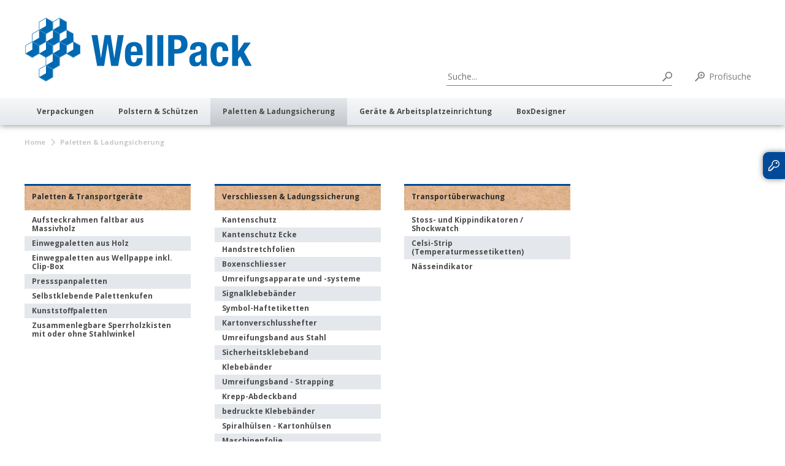

--- FILE ---
content_type: text/html;charset=UTF-8
request_url: https://etools.wellpack.ch/de/paletten_ladungsicherung
body_size: 3801
content:
<!DOCTYPE html>
<html lang="de">
<head>
<meta charset="utf-8">
<meta name="viewport" content="width=device-width, initial-scale=1, maximum-scale=1, user-scalable=0">
<title>
</title>
<link rel="apple-touch-icon"	sizes="57x57"	href="/pages/img/favicon/apple-icon-57x57.png">
<link rel="apple-touch-icon"	sizes="60x60"	href="/pages/img/favicon/apple-icon-60x60.png">
<link rel="apple-touch-icon"	sizes="72x72"	href="/pages/img/favicon/apple-icon-72x72.png">
<link rel="apple-touch-icon"	sizes="76x76"	href="/pages/img/favicon/apple-icon-76x76.png">
<link rel="apple-touch-icon"	sizes="114x114"	href="/pages/img/favicon/apple-icon-114x114.png">
<link rel="apple-touch-icon"	sizes="120x120"	href="/pages/img/favicon/apple-icon-120x120.png">
<link rel="apple-touch-icon"	sizes="144x144"	href="/pages/img/favicon/apple-icon-144x144.png">
<link rel="apple-touch-icon"	sizes="152x152"	href="/pages/img/favicon/apple-icon-152x152.png">
<link rel="apple-touch-icon"	sizes="180x180"	href="/pages/img/favicon/apple-icon-180x180.png">
<link rel="icon" type="image/png"	sizes="192x192"	href="/pages/img/favicon/android-icon-192x192.png">
<link rel="icon" type="image/png"	sizes="32x32"	href="/pages/img/favicon/favicon-32x32.png">
<link rel="icon" type="image/png"	sizes="96x96"	href="/pages/img/favicon/favicon-96x96.png">
<link rel="icon" type="image/png"	sizes="16x16"	href="/pages/img/favicon/favicon-16x16.png">
<link rel="manifest"	href="/pages/img/favicon/manifest.json">
<link rel="shortcut icon"	href="/favicon.ico">
<meta name="msapplication-TileColor"	content="#ffffff">
<meta name="msapplication-TileImage"	content="/pages/img/favicon/ms-icon-144x144.png">
<meta name="theme-color"	content="#ffffff">
<script charset="utf-8" type="text/javascript" src="/pages/jquery/jquery-1.8.3.min.js"></script>	
<script charset="utf-8" type="text/javascript" src="/pages/jquery/ui/jquery-ui.min.js"></script>
<script charset="utf-8" type="text/javascript" src="/pages/jquery/ui/jquery.ui.datepicker-de-CH.js"></script>
<script charset="utf-8" type="text/javascript" src="/pages/jquery/jquery.blockUI.js"></script>
<script charset="utf-8" type="text/javascript" src="/pages/jquery/toastmessage/jquery.toastmessage.js"></script>
<link rel="stylesheet" type="text/css"	href="/pages/jquery/ui/jquery-ui.min.css" />	
<link rel="stylesheet" type="text/css"	href="/pages/jquery/toastmessage/css/jquery.toastmessage.css" />	
<script charset="utf-8" type="text/javascript" src="/admin/js/validate.js"></script>
<script charset="utf-8" type="text/javascript" src="/pages/js/tools.js?{ts '2026-01-25 18:26:01'}"></script>
<link rel="stylesheet" href="/pages/css/font-awesome.min.css" />
<link href="https://fonts.googleapis.com/css?family=Montserrat|Open+Sans:400,400i,700" rel="stylesheet">
<link rel="stylesheet" type="text/css"	href="/styles/global1.css" />
<link rel="stylesheet" type="text/css"	href="/pages/css/default.css?{ts '2026-01-25 18:26:01'}" />
<link rel="stylesheet" type="text/css"	href="/pages/css/layout.css?{ts '2026-01-25 18:26:01'}" />
<link rel="stylesheet" media="only screen and (min-width:641px) and (max-width: 960px)" href="/pages/css/layout_960.css?{ts '2026-01-25 18:26:01'}">
<link rel="stylesheet" media="only screen and (max-width: 640px)" href="/pages/css/layout_640.css?{ts '2026-01-25 18:26:01'}">
<script>
function getPath( catId, artId ){
$.post( "/rpc/getPath.cfm?dom=1&catId=" + catId + "&artId=" + artId ).done(function( data ) {
var vData = jQuery.parseJSON( data );
location.href = vData.path ;
});
}
function checkScrollTop() {
if( $(document).scrollTop() >= $("header > div > a").height() ){
$("body").addClass( "scrolled" );
} else {
$("body").removeClass( "scrolled" );
}
}
window.onscroll=function(){ checkScrollTop(); }
$( document ).ready(function() {
// bind shadow events
$("#shadow").click(function(event) {
if (event.target == this) {
closeShadowBox();
}
});
$(document).keyup(function(event) {
if (event.keyCode == 27) {	// escape key
if ($("#shadow").css("display") == "block") {	// only, if shadow is open
if (event.target == document.body) {	// only, if no element is selected
closeShadowBox();
}
}
}
});
// end bind shadow events
$(".button").click(function( event ) {
event.stopPropagation();
});
$(".course_lst_social").click(function( event ) {
event.stopPropagation();
});
$(".valReq").blur(function( event ) {
$(this).removeClass("valNO");
});
$(".valMaybe").blur(function( event ) {
$(this).removeClass("valNO");
});
});
</script>
</head>
<body>
<header>
<div class="container">
<a class="logo" href="/de/home"></a>
<div id="search_container_outer">
<table>
<tr>
<td class="w100p">
<div id="search_container">
<form method="post" action="/?srv=search">
<input type="text" name="search" id="search" placeholder="Suche...">
<input type="submit">
</form>
<div id="search_result"></div>
</div>
</td>
<td><a href="/?srv=search&dom=1" id="search_plus" title="Profisuche"><span>Profisuche</span></a></td>
</tr>
</table>
</div>
</div>
<script>
function fnBlock(){
$.blockUI({
message: '<img src="/pages/img/spinner_white.svg" style="width: 100px;">',
css: { padding: '10px' } 
});	
}
$(document).ready(function() {
var cache = {};
$("#search").autocomplete({
source: function(request, response) {
//if (cache.term == request.term && cache.content){
//	response($.map( cache.content, function(item) {
//	return {
//	id:	item.id,
//	label:	item.name,
//	value:	item.value,
//	bild:	item.bild,
//	deeplink: item.deeplink
//	}
//	}));	
//	return;
//}	
$.ajax({
url	: "/rpc/search.cfm?dom=1&lang=de",
dataType	: "json",
data	: {
txtSearch: request.term
},
success: function(data) {
cache.term = request.term;
cache.content = data;	
response($.map( data, function(item) {
return{
status:	item.status,
deeplink:	item.deeplink,
result:	item.result
}
}));
},
error: function(data){
$.unblockUI();
$().toastmessage('showToast', {
text : 'Fehler',
sticky : true,
type : 'error',
position : 'middle-center'
});	
}
});
},
search	: function( event, ui ){ $("#search_container").addClass( 'busy' ); },
response	: function( event, ui ){ $("#search_container").removeClass( 'busy' ); },
minLength	: 3,
delay	: 300,
appendTo	: "#search_result",
focus	: function(event,ui){ return false; },
select: function(event, ui) {
fnBlock();
document.location.href = ui.item.deeplink;
event.preventDefault();
},
create	: function(){
$(this).data('ui-autocomplete')._renderItem = function (ul, item) {
ul.addClass("searchResult");
return $("<li>")
.append( item.result )
.appendTo(ul);
}
}
})
.focus(function() {
$(this).autocomplete("search");
})
});
</script>
</header>
<section id="navigation">
<div class="container">
<div class="flex_container">
<nav>
<a id="logo" href="/de/home"></a>
<ul>
<li class="">
<a href="/de/verpackungen" target="_self">Verpackungen</a>
<ul>
<li class="">
<a href="/de/verpackungen/wellpappe_standardverpackungen" target="_self">Wellpappe Standardverpackungen</a>
</li>
<li class="">
<a href="/de/verpackungen/office_verpackungen" target="_self">Office Verpackungen</a>
</li>
<li class="">
<a href="/de/verpackungen/spezial_verpackungen" target="_self">Spezial Verpackungen</a>
</li>
<li class="">
<a href="/de/verpackungen/gefahrgut" target="_self">Gefahrgut</a>
</li>
</ul>
</li>
<li class="">
<a href="/de/polstern_schuetzen" target="_self">Polstern & Schützen</a>
<ul>
<li class="">
<a href="/de/polstern_schuetzen/polstern" target="_self">Polstern</a>
</li>
<li class="">
<a href="/de/polstern_schuetzen/folien_haubenbeutel" target="_self">Folien, Hauben, Beutel</a>
</li>
<li class="">
<a href="/de/polstern_schuetzen/korrosionsschutz" target="_self">Korrosionsschutz</a>
</li>
</ul>
</li>
<li class="current">
<a href="/de/paletten_ladungsicherung" target="_self">Paletten & Ladungsicherung</a>
<ul>
<li class="">
<a href="/de/paletten_ladungsicherung/paletten_transportgeraete" target="_self">Paletten & Transportgeräte</a>
</li>
<li class="">
<a href="/de/paletten_ladungsicherung/verschliessen_ladungssicherung" target="_self">Verschliessen & Ladungssicherung</a>
</li>
<li class="">
<a href="/de/paletten_ladungsicherung/transportueberwachung" target="_self">Transportüberwachung</a>
</li>
</ul>
</li>
<li class="">
<a href="/de/geraete_arbeitsplatzeinrichtung" target="_self">Geräte & Arbeitsplatzeinrichtung</a>
<ul>
<li class="">
<a href="/de/geraete_arbeitsplatzeinrichtung/packerei-_undarbeitsplatzeinrichtung" target="_self">Packerei- und Arbeitsplatzeinrichtung</a>
</li>
</ul>
</li>
<li class="">
<a href="/de/boxdesigner" target="_self">BoxDesigner</a>
</li>
</ul>
</nav>
<div id="hamburger" class="mobile" onClick="$('body').toggleClass( 'open' );"></div>
</div>
</div>
</section>
<main>
<div class="container">
<div id="crump_container" class="flex_container">
<nav>
<ul>
<li><a href="/de/home">Home</a></li>
<li>
<span>Paletten & Ladungsicherung</span>
</li>
</ul>
</nav>
</div>
</div>
<div class="container">
<div id="shop_category_container" class="flex_container">
<div class="flex_box_25 flex_box_cat">
<a class="cat_header" href="/de/paletten_ladungsicherung/paletten_transportgeraete">
<div class="cat_title">Paletten & Transportgeräte</div>
</a>
<ul class="cat_sub">
<li><a href="/de/paletten_ladungsicherung/paletten_transportgeraete/574">Aufsteckrahmen faltbar aus Massivholz</a></li>
<li><a href="/de/paletten_ladungsicherung/paletten_transportgeraete/1836">Einwegpaletten aus Holz</a></li>
<li><a href="/de/paletten_ladungsicherung/paletten_transportgeraete/2239">Einwegpaletten aus Wellpappe inkl. Clip-Box</a></li>
<li><a href="/de/paletten_ladungsicherung/paletten_transportgeraete/2443430">Pressspanpaletten</a></li>
<li><a href="/de/paletten_ladungsicherung/paletten_transportgeraete/2604317">Selbstklebende Palettenkufen</a></li>
<li><a href="/de/paletten_ladungsicherung/paletten_transportgeraete/2627618">Kunststoffpaletten</a></li>
<li><a href="/de/paletten_ladungsicherung/paletten_transportgeraete/2813443">Zusammenlegbare Sperrholzkisten mit oder ohne Stahlwinkel</a></li>
</ul>
</div>
<div class="flex_box_25 flex_box_cat">
<a class="cat_header" href="/de/paletten_ladungsicherung/verschliessen_ladungssicherung">
<div class="cat_title">Verschliessen & Ladungssicherung</div>
</a>
<ul class="cat_sub">
<li><a href="/de/paletten_ladungsicherung/verschliessen_ladungssicherung/1327">Kantenschutz</a></li>
<li><a href="/de/paletten_ladungsicherung/verschliessen_ladungssicherung/1335">Kantenschutz Ecke</a></li>
<li><a href="/de/paletten_ladungsicherung/verschliessen_ladungssicherung/1446">Handstretchfolien</a></li>
<li><a href="/de/paletten_ladungsicherung/verschliessen_ladungssicherung/2437">Boxenschliesser</a></li>
<li><a href="/de/paletten_ladungsicherung/verschliessen_ladungssicherung/2958">Umreifungsapparate und -systeme</a></li>
<li><a href="/de/paletten_ladungsicherung/verschliessen_ladungssicherung/3089">Signalklebebänder</a></li>
<li><a href="/de/paletten_ladungsicherung/verschliessen_ladungssicherung/3165">Symbol-Haftetiketten</a></li>
<li><a href="/de/paletten_ladungsicherung/verschliessen_ladungssicherung/3467">Kartonverschlusshefter</a></li>
<li><a href="/de/paletten_ladungsicherung/verschliessen_ladungssicherung/3538">Umreifungsband aus Stahl</a></li>
<li><a href="/de/paletten_ladungsicherung/verschliessen_ladungssicherung/5131">Sicherheitsklebeband</a></li>
<li><a href="/de/paletten_ladungsicherung/verschliessen_ladungssicherung/2369982">Klebebänder</a></li>
<li><a href="/de/paletten_ladungsicherung/verschliessen_ladungssicherung/2370003">Umreifungsband - Strapping</a></li>
<li><a href="/de/paletten_ladungsicherung/verschliessen_ladungssicherung/2370055">Krepp-Abdeckband</a></li>
<li><a href="/de/paletten_ladungsicherung/verschliessen_ladungssicherung/2450070">bedruckte Klebebänder</a></li>
<li><a href="/de/paletten_ladungsicherung/verschliessen_ladungssicherung/2450100">Spiralhülsen - Kartonhülsen</a></li>
<li><a href="/de/paletten_ladungsicherung/verschliessen_ladungssicherung/2618940">Maschinenfolie</a></li>
<li><a href="/de/paletten_ladungsicherung/verschliessen_ladungssicherung/2774591">Sicherheitsmesser</a></li>
<li><a href="/de/paletten_ladungsicherung/verschliessen_ladungssicherung/2823064">Umreifungsbänder aus Kunststoff</a></li>
</ul>
</div>
<div class="flex_box_25 flex_box_cat">
<a class="cat_header" href="/de/paletten_ladungsicherung/transportueberwachung">
<div class="cat_title">Transportüberwachung</div>
</a>
<ul class="cat_sub">
<li><a href="/de/paletten_ladungsicherung/transportueberwachung/2432">Stoss- und Kippindikatoren / Shockwatch</a></li>
<li><a href="/de/paletten_ladungsicherung/transportueberwachung/4040">Celsi-Strip (Temperaturmessetiketten)</a></li>
<li><a href="/de/paletten_ladungsicherung/transportueberwachung/2824697">Nässeindikator</a></li>
</ul>
</div>
<div class="flex_box_25 flex_box_empty"></div>
<div class="flex_box_25 flex_box_empty"></div>
</div>
</div>
</main>
<footer>
<div>
<div class="container">
<div class="flex_container">
<div class="flex_box flex_box_50">
<h3>WellPack AG</h3>
<p>Z&uuml;richstrasse 46<br />8840 Einsiedeln</p>
<p>Telefon 055 418 83 83<br />Telefax &nbsp;055 418 83 84</p>
<p><a href="mailto:info&#64;wellpack.ch">info&#64;wellpack.ch</a></p>
</div>
<div class="flex_box flex_box_50">
<nav>
<ul>
<li class="">
<a href="/de/fusszeile/impressum" target="_self">Impressum</a>
</li>
<li class="">
<a href="/de/fusszeile/datenschutz" target="_self">Datenschutz</a>
</li>
<li class="">
<a href="/de/fusszeile/agb" target="_self">AGB</a>
</li>
</ul>
</nav>
<nav>
<ul>
<li class="">
<a href="/de/verpackungen" target="_self">Verpackungen</a>
</li>
<li class="">
<a href="/de/polstern_schuetzen" target="_self">Polstern & Schützen</a>
</li>
<li class="current">
<a href="/de/paletten_ladungsicherung" target="_self">Paletten & Ladungsicherung</a>
</li>
<li class="">
<a href="/de/geraete_arbeitsplatzeinrichtung" target="_self">Geräte & Arbeitsplatzeinrichtung</a>
</li>
<li class="">
<a href="/de/boxdesigner" target="_self">BoxDesigner</a>
</li>
</ul>
</nav>
</div>
<div class="flex_box flex_box_25">
<nav class="language">
<ul>
<li><span>de</span></li>
<li><a href="/fr/palettes_etsecuritdechargement">fr</a></li>
</ul>
</nav>
</div>
</div>
</div>
<div class="copy">
<div class="container">&copy;2026 WellPack</div>
</div>
</div>
</footer>
<nav id="side_navigation">
<ul>
<li id="snLogin"><a href="javascript:openShadowBox( '/rpc/member/login_frm.cfm','txtLoginName' );"></a></li>
</ul>
</nav>
<div id="shadow">
<div id="shadow_container">
<div id="shadow_close" onClick="closeShadowBox();"></div>
<div id="shadow_box"></div>
</div>
</div>
</body>
</html>


--- FILE ---
content_type: text/css
request_url: https://etools.wellpack.ch/styles/global1.css
body_size: 268
content:
h1 {
font-family: 'Montserrat', sans-serif; font-weight: normal; color: #004a98; font-size: 40px;
}

h2 {
font-family: 'Montserrat', sans-serif; font-weight: normal; color: #004a98; font-size: 28px;
}

h3 {
font-family: 'Montserrat', sans-serif; font-weight: normal; color: #004a98; font-size: 21px;
}

.p {
margin-top: 15px;
}

.bild {
max-width: 60%;
height: auto;
}

.button {
 
}

.superbutton {
display: inline-block;
padding: 8px 48px;
border-radius: 4px;
background: #004a98 !important;
color: #ffffff !important;
text-decoration: none;
}




--- FILE ---
content_type: text/css
request_url: https://etools.wellpack.ch/pages/css/default.css?{ts%20%272026-01-25%2018:26:01%27}
body_size: 2691
content:
/* --------------- (c) 2017 alogis ag / beat schaub ---------------------------------------------------------------------------------------------------------------- */
@charset "utf-8";
/* --------------- General Definitions ----------------------------------------------------------------------------------------------------------------------------- */
*																				{ margin: 0; padding: 0; box-sizing: border-box; font-family: inherit; }
table																			{ border-spacing: 0; border-collapse: collapse; border: none; font-size: inherit; }
table, td																	{ vertical-align: top; }
a > img																		{ border: none; outline: none; }
b, strong																	{ font-weight: bold; }
form																			{ width: 100%; }
/* --------------- End General Definitions -------------------------------------------------------------------------------------------------------------------------- */
/* XXXXXXXXXXXXXXXXXXXXXXXXXXXXXXXXXXXXXXXXXXXXXXXXXXXXXXXXXXXXXXXXXXXXXXXXXXXXXXXXXXXXXXXXXXXXXXXXXXXXXXXXXXXXXXXXXXXXXXXXXXXXXXXXXXXXXXXXXXXXXXXXXXXXXXXXXXXXXXXXXX */
/* --------------- Homogenize Form Field behaviour ------------------------------------------------------------------------------------------------------------------ */
input, select, textarea, .button										{ width: 100%; height:  30px; padding: 2px; background: #ffffff; border: 1px solid #969696; font-family: inherit; font-size: inherit; line-height: 24px;  }
textarea																		{ height: 124px; }

button[type="button"], .button, input[type="button"], input[type="submit"]	{ height: 30px; padding: 2px 10px; background: #004a98; color: #ffffff; border: 1px solid transparent; font-family: inherit; font-size: 14px; line-height: 24px; cursor: pointer; -webkit-appearance: none; -webkit-border-radius: 0; }
button[type="button"]:hover, .button:hover, input[type="button"]:hover, input[type="submit"]:hover	{ background: #3c3c3c; }

input:disabled, select:disabled, textarea:disabled				{ background-color: #eeeeee; }
/* --------------- Radio & Checkboxes ------------------------------------------------------------------------------------------------------------------------------- */
input[type="radio"],
input[type="checkbox"]													{ display: none; }
input[type="radio"] + label,
input[type="checkbox"] + label										{ display: block; position: relative; width: 100%; padding: 3px 0px 3px 30px; font-family: inherit; font-size: inherit; line-height: 24px; cursor: pointer; }
input[type="radio"]:disabled + label,
input[type="checkbox"]:disabled + label							{ color: #969696; text-decoration: line-through; cursor: default; }

input[type="checkbox"] + label:before,
input[type="radio"] + label:before									{ box-sizing: border-box; content: ''; position: absolute; display: block; left: 0px; top: 3px; width: 24px; height: 24px; text-align: center; background: #f8f8f8; border: 1px solid #aaaaaa; }
input[type="checkbox"] + label:before								{ border-radius: 3px; }
input[type="radio"] + label:before									{ border-radius: 100%; }
input[type="checkbox"]:disabled + label:before,
input[type="radio"]:disabled + label:before						{ border-color: #cccccc !important; background: transparent; box-shadow: none !important; }
input[type="checkbox"] + label:hover:before,
input[type="radio"] + label:hover:before							{ border-color: #666666; box-shadow: 0px 0px 6px rgba(0, 0, 0, 0.3) inset; }

input[type="checkbox"] + label:after 								{ box-sizing: border-box; content: ''; position: absolute; display: none; left: 3px; top: 6px; width: 18px; height: 18px; background: url('/admin/img/svg/tick_black.svg') no-repeat center; background-size: contain; }
input[type="checkbox"]:checked + label:after						{ display: block; }
														  
input[type="radio"] + label:after									{ box-sizing: border-box; content: ''; position: absolute; display: none; left: 5px; top: 8px; width: 14px; height: 14px; border-radius: 100%; background-color: #000000; }
input[type="radio"]:checked + label:after							{ display: block; }
/* --------------- Validation --------------------------------------------------------------------------------------------------------------------------------------- */
input.valNO, textarea.valNO, select.valNO							{ background-image: url(/admin/img/warning.png) !important; background-repeat: no-repeat !important; background-position: right center !important; border-color: #CF5054 !important; }
.valNO label:before														{ background-image: url(/admin/img/warning.png) !important; background-repeat: no-repeat !important; background-position: 4px 4px !important; border-color: #CF5054 !important; }
.valReq, .valRadio, .valCheck											{ }
/* --------------- END Homogenize Form Field behaviour -------------------------------------------------------------------------------------------------------------- */
/* XXXXXXXXXXXXXXXXXXXXXXXXXXXXXXXXXXXXXXXXXXXXXXXXXXXXXXXXXXXXXXXXXXXXXXXXXXXXXXXXXXXXXXXXXXXXXXXXXXXXXXXXXXXXXXXXXXXXXXXXXXXXXXXXXXXXXXXXXXXXXXXXXXXXXXXXXXXXXXXXXX */
/* --------------- Sizes -------------------------------------------------------------------------------------------------------------------------------------------- */
.d-flex { display: flex;}
.flex-row { flex-direction: row; }
.flex-column { flex-direction: column; }

.p-333p {
    padding: 33.3333%;
}

.w25p																			{ width:  25%; }
.w33p																			{ width:  33.33%; }
.w50p																			{ width:  50%; }
.w75p																			{ width:  75%; }
.w100p																		{ width: 100%; }

.w25																			{ width:  25px; }
.w50																			{ width:  50px; }
.w75																			{ width:  75px; }
.w100																			{ width: 100px; }
.w150																			{ width: 150px; }
.w200																			{ width: 200px; }
.w250																			{ width: 250px; }
/* --------------- END Sizes ---------------------------------------------------------------------------------------------------------------------------------------- */
/* XXXXXXXXXXXXXXXXXXXXXXXXXXXXXXXXXXXXXXXXXXXXXXXXXXXXXXXXXXXXXXXXXXXXXXXXXXXXXXXXXXXXXXXXXXXXXXXXXXXXXXXXXXXXXXXXXXXXXXXXXXXXXXXXXXXXXXXXXXXXXXXXXXXXXXXXXXXXXXXXXX */
/*-----| Toast												|--------------------------------------------------------------------------------------------------------------*/
#cmsToast													{ position: fixed; z-index: 10000000; right: 50px; top: 50px; max-width: 33vW; padding: 20px 20px 24px 60px; background: rgba( 0,0,0,0.8 ); color: #ffffff; }
#cmsToast:after											{ display: block; content: ""; position: absolute; left: 15px; top: 50%; width: 30px; height: 30px; margin: -15px 0 0 0; line-height: 30px; text-align: center; font-size: 25px; color: #ffffff; font-family: "FontAwesome"; }
#cmsToast:before											{ display: block; content: "\f00d"; position: absolute; right: 0; top: 0; width: 20px; height: 20px; line-height: 20px; text-align: center; font-size: 16px; color: #ffffff; font-family: "FontAwesome"; }
#cmsToast:hover:before									{ background: #f00000; }
#cmsToast div												{ position: absolute; left: 0; bottom: 0; right: 0; height: 4px; overflow: hidden; }
#cmsToast div:after										{ display: block; content: ""; position: absolute; left: -100%; bottom: 0; width: 100%; height: 4px; transition: left 5s; }
#cmsToast.loaded div:after								{ left: 0; }

#cmsToast.error:after									{ content: "\f071"; }
#cmsToast.error div:after								{ background: #f00000; }
#cmsToast.success:after									{ content: "\f058"; }
#cmsToast.success div:after							{ background: #00C000; }
/* --------------- Shadow ------------------------------------------------------------------------------------------------------------------------------------------- */
#shadow																		{ display: none; position: fixed; top: 0; left: 0; width: 100%; height: 100vH; background: rgba(0,0,0,0.7); z-index: 100000; }
#shadow_container															{ position: relative; width: 90%; max-width: 500px; margin: 10vH auto; border-radius: 10px; background: rgba(255,255,255,1); background: #ececec; }
#shadow_box																	{ margin: -55px 0; }
#shadow_close																{ position: absolute; right: -15px; top: -15px; width: 40px; height: 40px; 
																				  background-image: url(/pages/img/svg/close_white.svg); background-repeat: no-repeat; background-position: center; background-size: 50% auto; background-color: #004a98; 
																				  border-radius: 100%; cursor: pointer; }
#shadow_close:hover														{ background-color: #3c3c3c; }
.shadowbox_header															{ padding: 15px 20px; background: #e4e8ec; background: linear-gradient(to bottom, #f7f7f9 0%,#e4e8ec 100%); color: #4c4c4c; font-size: 12px; font-weight: bold; border-bottom: 1px solid #cccccc; border-radius: 10px 10px 0 0; }
.shadowbox_header *														{ color: #4c4c4c; }
.shadowbox_body															{ padding: 25px 20px 15px 20px; background: #ffffff; }
.shadowbox_body select,
.shadowbox_body input													{ margin-bottom: 15px; }
.shadowbox_message_grey													{ padding: 10px; background: #ececec; border-style: solid; border-width: 1px 1px 1px 5px; border-color: #cccccc; }
.shadowbox_footer															{ padding: 15px 20px; border-top: 1px solid #cccccc; }
.shadowbox_footer > div													{ display: -webkit-flex; display: flex; -webkit-justify-content: space-between; justify-content: space-between; -webkit-flex-wrap: wrap; flex-wrap: wrap; width: 100%; }


.blockUI.blockOverlay													{ z-index: 1000000 !important; }
.blockUI.blockMsg															{ z-index: 1000001 !important; background: none !important; border: none !important; }
/* --------------- LOGIN -------------------------------------------------------------------------------------------------------------------------------------------- */
.login_container															{ padding: 20px; background: #ffffff; border-radius: 10px; box-shadow: 0 5px 10px rgba( 0,0,0,0.4 ); }
.login_container input													{ margin-bottom: 15px; }



.form_box																	{ margin-bottom: 15px; }
.form_submit																{ padding-top: 15px; }
/* --------------- End Shadow --------------------------------------------------------------------------------------------------------------------------------------- */
/* XXXXXXXXXXXXXXXXXXXXXXXXXXXXXXXXXXXXXXXXXXXXXXXXXXXXXXXXXXXXXXXXXXXXXXXXXXXXXXXXXXXXXXXXXXXXXXXXXXXXXXXXXXXXXXXXXXXXXXXXXXXXXXXXXXXXXXXXXXXXXXXXXXXXXXXXXXXXXXXXXX */
/* --------------- MESSAGE BOX -------------------------------------------------------------------------------------------------------------------------------------- */
#msg_box													 					{ display: none; padding: 15px; color: #ffffff; margin-bottom: 15px; }
#msg_box.msg_error, #msg_box.msg_info, #msg_box.msg_success	{ display: block; }
.msg_error																	{ border-left: 5px solid #f00000; background: rgba( 240,0,0,0.6 ); }
.msg_info																	{ border-left: 5px solid #004a98; background: rgba( 0,74,152,0.85 ); }
.shadow_info																{ border-left: 5px solid #0000f0; background: rgba( 69,144,251,0.75 ); }
.msg_success																{ border-left: 5px solid #00c000; background: rgba( 0,208,0,0.75 ); }
/* --------------- END MESSAGE BOX ---------------------------------------------------------------------------------------------------------------------------------- */
/* XXXXXXXXXXXXXXXXXXXXXXXXXXXXXXXXXXXXXXXXXXXXXXXXXXXXXXXXXXXXXXXXXXXXXXXXXXXXXXXXXXXXXXXXXXXXXXXXXXXXXXXXXXXXXXXXXXXXXXXXXXXXXXXXXXXXXXXXXXXXXXXXXXXXXXXXXXXXXXXXXX */

.grp																			{ display: block; clear: both; }
.grp:after 																	{ display: block; content: ''; clear: both; }
.img_cms																		{ line-height: 1px; }
.img_cms.R																	{ padding-left: 20px; }
.img_cms.L																	{ padding-right: 20px; }
.img_cms.R img, .img_cms.L img										{ margin: 0; }
.cms_legend																	{ font-size: 11px; font-style: italic; line-height: 16px; padding: 3px 5px; background: #dddddd; }
iframe																		{ width: 100%; height: 100%; min-height: 400px; border: none; }

.superbutton:hover { background: #3c3c3c !important; }

.border-mediumlight { border: 1px solid #dee2e6 !important; }
.bg-white { background-color: white; }







.button_container									{ border-top: 1px solid #cccccc; margin-top: 10px; padding-top: 10px; text-align: right; }

.fTable td											{ line-height: 25px; padding: 5px 0; }
.fTable td.fTable_label							{ padding: 5px 15px 5px 0; }
.fTable input[type="text"], .fTable input[type="select"], .fTable input[type="password"], .fTable select, .fTable textarea { padding: 2px; line-height: 20px; }
.fTable input[type="text"], .fTable input[type="select"], .fTable input[type="password"], .fTable select { height: 26px; }
.fTable textarea									{ height: 106px; }

.error_box											{ padding: 20px; border-left: solid 5px rgba( 225,0,12,1 ); background: rgba( 225,0,12,0.3 ); font-weight: bold; }






--- FILE ---
content_type: text/css
request_url: https://etools.wellpack.ch/pages/css/layout.css?{ts%20%272026-01-25%2018:26:01%27}
body_size: 7905
content:
/* --------------- (c) 2017 alogis ag / beat schaub ----------------------------------------------------------------------------------------------------------------- */
@charset "utf-8";
/* --------------- Colors & Z-Stack ------------------------------------------------------------------------------------------------------------------------------------
black															#3c3c3c
blue															#004a98
light brown													#ddb289
dark brown													#976331
------------------ End Colors --------------------------------------------------------------------------------------------------------------------------------------- */
/* XXXXXXXXXXXXXXXXXXXXXXXXXXXXXXXXXXXXXXXXXXXXXXXXXXXXXXXXXXXXXXXXXXXXXXXXXXXXXXXXXXXXXXXXXXXXXXXXXXXXXXXXXXXXXXXXXXXXXXXXXXXXXXXXXXXXXXXXXXXXXXXXXXXXXXXXXXXXXXXXXX */
/* --------------- Skelleton ---------------------------------------------------------------------------------------------------------------------------------------- */
html															{ }
body															{ font-family: 'Open Sans', sans-serif; -webkit-font-smoothing: antialiased; color: #2c2c2c; font-size: 14px; line-height: 1.5; overflow-x: hidden; }
body.open													{ overflow: hidden; }
body.scrolled												{ padding: 44px 0 0 0; }

h1																{ font-family: 'Montserrat', sans-serif; font-weight: normal; color: #004a98; font-size: 40px; }
h2																{ font-family: 'Montserrat', sans-serif; font-weight: normal; color: #004a98; font-size: 28px; }
h3 															{ font-family: 'Montserrat', sans-serif; font-weight: normal; color: #004a98; font-size: 21px; }

.container													{ max-width: 1280px; margin: 0 auto; padding: 0 40px; }

.mobile														{ display: none; }

/* --------------- End Skelleton ------------------------------------------------------------------------------------------------------------------------------------ */
/* XXXXXXXXXXXXXXXXXXXXXXXXXXXXXXXXXXXXXXXXXXXXXXXXXXXXXXXXXXXXXXXXXXXXXXXXXXXXXXXXXXXXXXXXXXXXXXXXXXXXXXXXXXXXXXXXXXXXXXXXXXXXXXXXXXXXXXXXXXXXXXXXXXXXXXXXXXXXXXXXXX */
/* --------------- MAIN --------------------------------------------------------------------------------------------------------------------------------------------- */
main															{ position: relative; z-index: 10; display: block; }
main p, main h1, main h2, main h3, main img		{ margin-top: 15px; }
a																{ color: #004a98; text-decoration: none; }
a:hover														{ color: #000000; }
main ul														{ padding-left: 18px; }

hr																{ width: 100%; height: 1px; margin: 15px 0 30px 0; border: none; outline: none; background: #cccccc; }

/* --------------- MAIN: Flex Boxes --------------------------------------------------------------------------------------------------------------------------------- */
.flex_container											{ display: flex; justify-content: space-between; flex-wrap: wrap; align-self: flex-start; width: 100%; }
.flex_container.left										{ justify-content: flex-start; }
.flex_container.right									{ justify-content: flex-end; }
.flex_container.flex_container_center				{ justify-content: center; }
.flex_container.no_padding								{ padding: 0; }

.flex_box													{ margin-top: 15px; }
.flex_box.no_padding										{ padding: 0; margin: 0; }
.flex_box_empty											{ margin: 0 !important; padding: 0 !important; border: none !important; }
.flex_box_10												{ width:  11.3%; }
.flex_box_20												{ width:  18%; }
.flex_box_40												{ width:  35.5%; }
.flex_box_80												{ width:  71%; }
.flex_box_25												{ width:  22.6%; }
.flex_box_30												{ width:  30%; }
.flex_box_33												{ width:  31.2%; }
.flex_box_45												{ width:  45.0%; }
.flex_box_50												{ width:  48.4%; }
.flex_box_60												{ width:  60%; }
.flex_box_66												{ width:  65.6%; }
.flex_box_75												{ width:  74.2%; }
.flex_box_100												{ width: 100.0%; }
.flex_box .img_cms img									{ width: 100.0%; }
@media screen and (max-width: 768px) {
	.flex_box_10											{ width:  18%; }
	.flex_special_768										{ width: 100%; padding: 6px 0 0 0 !important; }
}

.button_box													{ padding-top: 15px; }
/* --------------- MAIN: Home --------------------------------------------------------------------------------------------------------------------------------------- */
#hSlider														{ background: #7c7c7c; max-width: 100vW; }
#hSlider_container										{ width: 100%; max-width: 1920px; margin: 0 auto; }

.table_label												{ font-weight: bold; padding-right: 15px; }
.table td													{ line-height: 24px; }
/* --------------- END MAIN ----------------------------------------------------------------------------------------------------------------------------------------- */
/* XXXXXXXXXXXXXXXXXXXXXXXXXXXXXXXXXXXXXXXXXXXXXXXXXXXXXXXXXXXXXXXXXXXXXXXXXXXXXXXXXXXXXXXXXXXXXXXXXXXXXXXXXXXXXXXXXXXXXXXXXXXXXXXXXXXXXXXXXXXXXXXXXXXXXXXXXXXXXXXXXX */
/* --------------- SHOP --------------------------------------------------------------------------------------------------------------------------------------------- */
/* --------------- SHOP: Crump -------------------------------------------------------------------------------------------------------------------------------------- */
#crump_container											{ padding: 20px 0 0 0; }
#crump_container ul										{ padding: 0; }
#crump_container ul:after								{ display: block; content: ""; clear: both; }
#crump_container ul li									{ float: left; list-style: none; padding-right: 24px; position: relative; }
#crump_container ul li:before							{ display: block; content: ""; position: absolute; right: 2px; top: 2px; border-style: solid; border-width: 6px; border-color: #ffffff #ffffff #ffffff #c4c8cc; }
#crump_container ul li:after							{ display: block; content: ""; position: absolute; right: 4px; top: 2px; border-style: solid; border-width: 6px; border-color: transparent transparent transparent #ffffff; }
#crump_container ul li:last-child:before,
#crump_container ul li:last-child:after			{ display: none; }
#crump_container ul li a,
#crump_container ul li span							{ display: block; line-height: 16px; font-size: 11px; font-weight: bold; color: #c4c8cc; }
#crump_container ul li a:hover						{ color: #004a98; }

/* --------------- SHOP: Categories --------------------------------------------------------------------------------------------------------------------------------- */
#shop_category_container								{ padding: 60px 0 0 0; }
.flex_box_cat												{ margin: 0 0 40px 0; }
.cat_header													{ display: block; background: url(/pages/img/cardboard_tile.jpg); color: #2c2c2c; padding-bottom: 4px; border-top: 3px solid #004a98; }
.cat_header:hover											{ background: #004a98; color: #ffffff; }
.cat_header .cat_title									{ display: table-cell; height: 36px; padding: 2px 12px; color: inherit; font-size: 12px; font-weight: bold; line-height: 16px; vertical-align: middle; }
.cat_header .cat_image									{ padding: 25%; background-repeat: no-repeat; background-position: center; background-size: cover; }
.cat_sub														{ padding: 4px 0 0 0; }
.cat_sub li													{ list-style: none; }
.cat_sub li a												{ display: block; padding: 5px 12px; color: #4c4c4c; font-size: 12px; font-weight: bold; line-height: 14px; }
.cat_sub li:nth-child(2N) a							{ background: #e4e8ec; }
.cat_sub li a:hover										{ color: #004a98; }

/* --------------- SHOP: Product List ------------------------------------------------------------------------------------------------------------------------------- */
#shop_product_lst_container							{ padding: 60px 0 0 0; }
.flex_box_proLst											{ margin: 0 0 40px 0; }
.proLst_header												{ display: block; background: url(/pages/img/cardboard_tile.jpg); color: #2c2c2c; padding-bottom: 4px; border-top: 3px solid #004a98; }
.proLst_header:hover										{ background: #004a98; color: #ffffff; }
.proLst_header .proLst_title							{ display: table-cell; height: 36px; padding: 2px 12px; color: inherit; font-size: 12px; font-weight: bold; line-height: 16px; vertical-align: middle; }
.proLst_header .proLst_image							{ margin: 0 1px; padding: 12px; background: #ffffff; }
.proLst_header .proLst_image div						{ padding: 33%; background-repeat: no-repeat; background-position: center; background-size: contain; }

/* --------------- SHOP: Product Detail ----------------------------------------------------------------------------------------------------------------------------- */
#shop_product_det_container							{ padding: 60px 0 0 0; }

#image_box_xl												{ width: 100%; margin: 0 0 10px 0; padding: 10px; background: #ffffff; border: 1px solid #c4c8cc; }
#image_box_xl div											{ padding: 33%; background-repeat: no-repeat; background-position: center; background-size: contain; background-color: #ffffff; }
.image_box_s												{ width: 22.6%; margin: 0 0 10px 0; background: #ffffff; border: 1px solid #c4c8cc; }

.image_box_s > div										{ position: relative; padding: 0 0 10px 0; border: 5px solid #ffffff; }
.image_box_s > div > div:nth-of-type(1)			{ padding: 33%; background-repeat: no-repeat; background-position: center; background-size: contain; }
.image_box_s > div > div:nth-of-type(2)			{ position: absolute; bottom: -8px; right: -1px; left: -1px; font-weight: bold; font-size: 12px; line-height: 21px; text-align: center; }

.image_box_s:hover > div								{ border: 5px solid #c4c8cc; cursor: pointer; }

.proDet_text												{ padding-bottom: 10px; }

#proDet_tab													{ overflow: hidden; }
#proDet_tab ul												{ position: relative; margin: 15px 0 0 0; padding: 0; border-bottom: 1px solid #c4c8cc; }
#proDet_tab ul:before										{ display: block; content: ""; position: absolute; left: -10px; right: -10px; bottom: -3px; height: 3px; box-shadow: 0 0 30px rgba( 0,0,0,0.75 ); }
#proDet_tab ul:after										{ display: block; content: ""; clear: both; }
#proDet_tab ul li											{ float: left; list-style: none; margin-bottom: -1px; padding-right: 8px; }
#proDet_tab ul li a										{ display: block; padding: 6px 20px; font-size: 12px; font-weight: bold; color: #6c6c6c; border: solid; border-color: #c4c8cc; border-width: 1px 1px 0 1px; background: rgba( 0,0,0,0.025 ); cursor: pointer; }
#proDet_tab ul li a:hover								{ background: rgba( 255,255,255,0.05 ); }
#proDet_tab ul li.current a							{ background: #ffffff; position: relative; z-index: 1; }

#proDet_tab_container									{ height: 100%; padding: 20px; border: solid; border-color: #c4c8cc; border-width: 0 1px 1px 1px; }

#proDetMobile_container									{ padding: 40px 0 0 0; max-width: 100vW; }
.proDetMobile_box											{ padding-bottom: 40px; border-top: 2px solid #c2c2c2; }
#proDetMobile_container td								{ line-height: 20px; padding: 4px 10px; border-bottom: 2px solid #ffffff; }
#proDetMobile_container .proDetLst_line td		{ border-bottom: 2px solid #c2c2c2; }

#proDetMobile_container td table.praBuy			{ width: 100%; margin: 0; }
#proDetMobile_container td table.praBuy td		{ border: none !important; padding: 0 0 0 15px !important; }
#proDetMobile_container td table.praBuy td:first-child		{ width: 100%; padding: 0 !important; }
#proDetMobile_container td table.praBuy td:first-child div	{ width: 100% !important; line-height: 24px; }
#proDetMobile_container td.proDetMobile_data		{ width: 100%; }
#proDetMobile_container td.proDetMobile_buy		{ background: #dcdcdc; }

#proDetMobile_container .proDetLst_money,
#proDetMobile_container .proDetLst_money td		{ background: rgba( 0,74,152,0.0625 ); }

#proDetMobile_container .artHighlight td.proDetMobile_label	{ background: #4DA0F6; color: #ffffff; }
#proDetMobile_container .artHighlight .proDetLst_money,
#proDetMobile_container .artHighlight .proDetLst_money td		{ background: #4DA0F6; color: #ffffff; }



.proDet_articles_outer									{ position: relative; max-width: 100%; padding: 50px 50px 0 50px; overflow: hidden; }
.proDet_articles											{ width: 100%; overflow-x: auto; overflow-y: hidden; }
@media screen and (min-width: 1300px) {
.proDet_articles											{ display: inline-block; min-width: 1200px; }
}
@media screen and (max-width: 1299px) {
.proDet_articles											{ min-width: 100%; }
}

.art_table													{ /*width: 100%;*/ }
.art_table td												{ padding: 3px 6px; font-size: 12px; line-height: 24px; white-space: nowrap; }
.art_table td.praWidth									{ width: 15%; }
/*.art_table td.art_table_attribute					{ white-space: normal; }*/
.art_table thead td										{ font-weight: bold; }
.art_table thead .art_table_h1 td					{ background: rgba( 0,74,152,0.25 ); }
.art_table thead .art_table_h2 td					{ color: rgba( 0,74,152,1 ); padding: 27px 6px 3px 6px; }
.art_table tbody tr:nth-child(2N-1)					{ background: #ecf2f8; }
.art_table tbody tr.artHighlight td					{ background: #4DA0F6; color: #ffffff; }




.art_table td.praPrice									{ width: 15%; text-align: right; width: 60px; background: rgba( 0,74,152,0.0625 ); padding-right: 24px !important; }
.art_table td.praPrice.praPriceFirst				{ padding-left: 24px !important; }

.praBuy														{ margin-left: 24px; }
.praBuy td													{ padding: 0 5px 0 0; line-height: 24px; }
.praBuy td:last-child									{ padding: 0; }
.praBuy td input											{ float: left; padding: 0 2px; border: 1px solid #eeeeee; line-height: 22px; height: 24px; width: 50px; }
.praBuy td input[type="submit"]						{ width: 30px; background-image: url("/pages/img/svg/basket_white.svg"); background-repeat: no-repeat; background-position: center; background-size: auto 16px; }

.art_table div.sort										{ position: relative; cursor: pointer; padding-right: 20px; }
.art_table div.sort:before								{ display: block; content: ""; position: absolute; right: 0; bottom: 50%; margin: -2px 0 0 0; border-width: 5px; border-style: solid; border-color: transparent transparent rgba( 255,255,255,0.75 ) transparent; }
.art_table td.sort.up div.sort:before				{ border-color: transparent transparent #004a98 transparent; }
.art_table div.sort:after								{ display: block; content: ""; position: absolute; right: 0; top: 50%; margin: 2px 0 0 0; border-width: 5px; border-style: solid; border-color: rgba( 255,255,255,0.75 ) transparent transparent transparent; }
.art_table td.sort.dn div.sort:after				{ border-color: #004a98 transparent transparent transparent; }

/* --------------- SHOP: Basket ------------------------------------------------------------------------------------------------------------------------------------- */
#basket														{ width: 100%; }
#basket td													{ padding: 3px 6px; font-size: 12px; line-height: 24px; white-space: nowrap; }
#basket thead td											{ font-weight: bold; background: rgba( 0,74,152,0.25 ); }
#basket tbody tr:nth-child(2N-1) td					{ background: #ecf2f8; }
#basket tbody td.bsk_artNr								{ font-weight: bold; }
#basket tbody td.bsk_image								{ line-height: 1px; }
#basket tbody td.bsk_image img						{ margin: 0; }
#basket td.bsk_price										{ text-align: right; }
#basket tbody td.bsk_price_total						{ font-weight: bold; }
#basket tr td.bsk_quantity								{ text-align: right; }
#basket tbody tr td.bsk_quantity table tr td		{ padding: 0 6px 0 0 !important; border: none !important; background: none !important; }
#basket tbody td.bsk_quantity td:last-child		{ padding: 0 !important; }
#basket tbody td.bsk_quantity td input				{ float: left; padding: 0 2px; border: 1px solid #eeeeee; line-height: 22px; height: 24px; width: 50px; }
#basket tbody td.bsk_quantity td input[type="button"]	{ width: 30px; background-image: url("/pages/img/svg/del_white.svg"); background-repeat: no-repeat; background-position: center; background-size: auto 16px; }
#basket tbody td.bsk_quantity td input[type="button"].load	{ background-image: url("/pages/img/svg/edit_white.svg"); }
#basket tbody td.bsk_quantity td input[type="submit"]	{ width: 30px; background-image: url("/pages/img/svg/refresh_white.svg"); background-repeat: no-repeat; background-position: center; background-size: auto 16px; }
#basket tbody tr:first-child td						{ padding-top: 9px !important; border-top: 2px solid #3c3c3c; }
#basket tbody tr:last-child td						{ padding-bottom: 9px !important; border-bottom: 2px solid #3c3c3c; }
#basket tfoot tr td										{ font-weight: bold; line-height: 22px; }
#basket tfoot tr:first-child td						{ padding-top: 10px !important; }
#basket tfoot tr td.bsk_price_subtotal				{ padding-bottom: 10px !important; }
#basket tfoot tr td.bsk_price_total					{ padding-top: 10px !important; padding-bottom: 10px !important; border-top: 2px solid #3c3c3c; border-bottom: 6px double #3c3c3c; }

.bsk_header													{ padding: 36px 0; }
#basket tfoot tr td.bsk_footer						{ padding: 36px 0 0 0; }
#basket tfoot tr td.bsk_footer *						{ width: 100%; }

/* --------------- SHOP: Basket2021 ------------------------------------------------------------------------------------------------------------------------------------- */
#basket2021																	{ width: 100%; }
#basket2021 td																{ padding: 3px 6px; font-size: 12px; line-height: 24px; white-space: nowrap; }
#basket2021 tr.thead td													{ font-weight: bold; background: rgba( 0,74,152,0.25 ); }

#basket2021 .tbody > td:before										{ display: none; }
#basket2021 .tbody.tbody_first > td									{ padding-top: 9px !important; border-top: 2px solid #3c3c3c; }
#basket2021 .tbody.tbody_last > td									{ padding-bottom: 9px !important; border-bottom: 2px solid #3c3c3c; }
#basket2021 .tbody.row.row_0 > td									{ background: #ecf2f8; }

#basket2021 td.bsk_artNr												{ font-weight: bold; }
#basket2021 td.bsk_image												{ line-height: 1px; }
#basket2021 td.bsk_image img											{ margin: 0; }
#basket2021 td.bsk_price												{ text-align: right; }

#basket2021 .tbody td.bsk_quantity table							{ width: 100%; }
#basket2021 .tbody td.bsk_quantity table td:first-of-type	{ width: 100%; }
#basket2021 .tbody td.bsk_quantity table tr td					{ padding: 0 6px 0 0 !important; border: none !important; background: none !important; }
#basket2021 .tbody td.bsk_quantity td:last-child				{ padding: 0 !important; }
#basket2021 .tbody td.bsk_quantity td input						{ float: left; padding: 0 2px; border: 1px solid #eeeeee; line-height: 22px; height: 24px; width: 50px; }
#basket2021 .tbody td.bsk_quantity td input[type="button"]	{ width: 30px; background-image: url("/pages/img/svg/del_white.svg"); background-repeat: no-repeat; background-position: center; background-size: auto 16px; }
#basket2021 .tbody td.bsk_quantity td input[type="button"].load	{ background-image: url("/pages/img/svg/edit_white.svg"); }
#basket2021 .tbody td.bsk_quantity td input[type="submit"]	{ width: 30px; background-image: url("/pages/img/svg/refresh_white.svg"); background-repeat: no-repeat; background-position: center; background-size: auto 16px; }


#basket2021 tr.tfoot td												{ font-weight: bold; line-height: 22px; }
#basket2021 tr.tfoot.tfoot_first td									{ padding-top: 10px !important; border-top: 2px solid #3c3c3c; }
#basket2021 tr.tfoot td.bordertop									{ border-top: 1px solid #dcdcdc; }
#basket2021 tr.tfoot td.bordertopbold								{ border-top: 2px solid #3c3c3c; }
#basket2021 tr.tfoot td.borderbottombold							{ border-bottom: 6px double #3c3c3c; }
#basket2021 tr.tfoot.tfoot_button td								{ padding-left: 0 !important; padding-right: 0 !important; }
#basket2021 tr.tfoot.tfoot_button td button						{ width: 100%; }

#basket2021 tr.bsk-hinweis-small { display: none; font-weight: bold }

@media screen and (max-width: 1180px) {
#basket2021 td																{ white-space: normal; }
}


@media screen and (max-width: 768px) {
#basket2021, #basket2021 *												{ box-sizing: border-box; }

#basket2021,
#basket2021 > tbody,
#basket2021 > tbody > tr,
#basket2021 > tbody > tr > td											{ display: block; }

#basket2021 > tbody > tr.thead										{ display: none; }

#basket2021 .tbody.row.row_0											{ background: #ecf2f8; }
#basket2021 .tbody.tbody_first										{ padding-top: 6px; border-top: 2px solid #3c3c3c; }
#basket2021 .tbody.tbody_last											{ padding-bottom: 6px; border-bottom: 2px solid #3c3c3c; }
#basket2021 .tbody.tbody_first > td									{ padding-top: 3px !important; border-top: none; }
#basket2021 .tbody.tbody_last > td									{ padding-bottom: 3px !important; border-bottom: none; }
#basket2021 .tbody > td													{ position: relative; padding-left: 50%; }
#basket2021 .tbody > td:before										{ display: block; position: absolute; left: 0; top: 0; width: 50%; padding: 3px 5px; text-align: left; font-weight: bold; }
#basket2021 .tbody td.bsk_quantity									{ text-align: right; }

#basket2021 tr.tfoot td													{ float: left; width: 50%; }
#basket2021 tr.tfoot td.bsk-empty								{ display: none; }
#basket2021 tr.tfoot:after												{ display: block; content: ""; clear: both; }
#basket2021 tr.tfoot.tfoot_first td									{ border-top: none; }

#basket2021 tr.tfoot.tfoot_button td								{ width: 100%; }

#basket2021 tr.bsk-hinweis-small { display: table-row; }

}
/* --------------- SHOP: Order -------------------------------------------------------------------------------------------------------------------------------------- */
.order_crump												{ margin: 0 0 20px 0; padding: 0; line-height: 40px; background: #e4e8ec;  overflow: hidden; }
.order_crump li											{ position: relative; width: 33.3333%; list-style: none; padding-left: 30px; position: relative; font-size: 12px; font-weight: bold; color: #7c7c7c; }
.order_crump li:before									{ display: block; content: ""; position: absolute; left: -10px; top: 0; z-index: 1; width: 20px; height: 40px; background: #e4e8ec; }
.order_crump li:after									{ display: block; content: ""; position: absolute; right: -8px; top: 4px; z-index: 2; width: 28px; height: 28px; transform: rotate(45deg); border-top: 3px solid white; border-right: 3px solid white; }
.order_crump li:last-of-type:after					{ display: none; }
.order_crump li.oc_link									{ background: #7c7c7c; color: #ffffff; padding-left: 0; }
.order_crump li.oc_link a								{ display: block; color: inherit; padding-left: 30px; }
.order_crump li.oc_link:before,
.order_crump li.oc_link:after							{ background: #7c7c7c; }
.order_crump li.oc_link:hover	,
.order_crump li.oc_link:hover:before,
.order_crump li.oc_link:hover:after					{ background: #004a98; }
.order_crump li.oc_current								{ background: #004a98; color: #ffffff; }
.order_crump li.oc_current:before,
.order_crump li.oc_current:after						{ background: #004a98; }


/*.order_crump												{ margin: 0; padding: 0 0 20px 0; line-height: 20px; }
.order_crump:after										{ display: block; content: ""; clear: both; }
.order_crump li											{ float: left; list-style: none; padding-left: 30px; position: relative; font-size: 12px; font-weight: bold; color: #7c7c7c }
.order_crump li:after									{ display: block; content: ""; position: absolute; left: 7px; top: 2px; width: 16px; height: 16px; background-position: center; background-repeat: no-repeat; background-size: contain; }

.order_crump li:first-child							{ padding-left: 0; }
.order_crump li:first-child:after					{ display: none; }

.order_crump li.oc_link:after							{ background-image: url("/pages/img/svg/arrow_right_004a98.svg"); }
.order_crump li.oc_current								{ color: #2c2c2c; }
.order_crump li.oc_current:after						{ background-image: url("/pages/img/svg/arrow_right_2c2c2c.svg"); }
.order_crump li.oc_future:after						{ background-image: url("/pages/img/svg/arrow_right_7c7c7c.svg"); }*/

.flex_box_order											{ line-height: 30px; height: 40px; overflow: hidden; }
.flex_box_order.flex_box_order_textarea			{ height: auto; }
.flex_box_order h3										{ margin: 0; line-height: 30px; }
.flex_box_order.flex_box_33							{ font-weight: bold; }

.order_delivery											{ display: none; }
.order_delivery.open										{ display: flex; }
/* --------------- END SHOP ----------------------------------------------------------------------------------------------------------------------------------------- */
/* XXXXXXXXXXXXXXXXXXXXXXXXXXXXXXXXXXXXXXXXXXXXXXXXXXXXXXXXXXXXXXXXXXXXXXXXXXXXXXXXXXXXXXXXXXXXXXXXXXXXXXXXXXXXXXXXXXXXXXXXXXXXXXXXXXXXXXXXXXXXXXXXXXXXXXXXXXXXXXXXXX */
/* --------------- C-Items ------------------------------------------------------------------------------------------------------------------------------------------ */
.rahLst														{ width: 100%; }
.rahLst td													{ border-bottom: 14px solid #ffffff; }
.rahLst thead tr td										{ padding: 3px 10px; font-weight: bold; vertical-align: bottom; color: #004a98; background: none; border: none; }
.rahLst tbody tr											{ background: #ecf2f8; }
.rahLst td.rahLst_rnr									{ padding: 10px; line-height: 20px; white-space: nowrap; font-weight: bold; background: #004a98; color: #ffffff; }
.rahLst td.rahLst_anr									{ padding: 10px; line-height: 20px; white-space: nowrap; }
.rahLst td.rahLst_apr									{ padding: 10px 10px 10px 0; line-height: 20px; width: 100%; }

.rahLst td.rahLst_icon div.rahIcon					{ width: 40px; height: 40px; background-repeat: no-repeat; background-position: center; background-size: 24px auto; cursor: pointer; }
.rahLst td.rahLst_icon .rahIcon_items				{ background-image: url("/pages/img/svg/details_2c2c2c.svg"); }
.rahLst td.rahLst_icon .rahIcon_items:hover			{ background-image: url("/pages/img/svg/details_004a98.svg"); }
.rahLst td.rahLst_icon .rahIcon_det					{ background-image: url("/pages/img/svg/contract_2c2c2c.svg"); }
.rahLst td.rahLst_icon .rahIcon_det:hover			{ background-image: url("/pages/img/svg/contract_004a98.svg"); }
.rahLst td.rahLst_icon .rahIcon_qr					{ background-image: url("/pages/img/svg/qr2_2c2c2c.svg"); }
.rahLst td.rahLst_icon .rahIcon_qr:hover			{ background-image: url("/pages/img/svg/qr2_004a98.svg"); }
.rahLst td.rahLst_icon .rahIcon_qra4				{ background-image: url("/pages/img/svg/qrA4_2c2c2c.svg"); }
.rahLst td.rahLst_icon .rahIcon_qra4:hover			{ background-image: url("/pages/img/svg/qrA4_004a98.svg"); }

.rahLst2														{ width: 100%; }
.rahLst2 thead tr td										{ padding: 3px 10px; font-weight: bold; vertical-align: bottom; color: #004a98; background: none; border: none; }
.rahLst2 tbody tr											{ background: #ecf2f8; }
.rahLst2 tbody tr.row_first td						{ border-top: 14px solid #ffffff; }
.rahLst2 tbody tr.row_first:first-of-type td		{ border-top: none; }
.rahLst2 tbody tr td.rahLst_rnr						{ padding: 3px 10px 3px 10px; line-height: 20px; white-space: nowrap; font-weight: bold; background: #004a98; color: #ffffff; }
.rahLst2 tbody tr td.rahLst_anr						{ padding: 3px 10px 3px 10px; line-height: 20px; white-space: nowrap; }
.rahLst2 tbody tr td.rahLst_apr						{ padding: 3px 10px 3px 0; line-height: 20px; width: 100%; }
.rahLst2 tbody tr.row_first td.rahLst_rnr			{ padding: 10px 10px 3px 10px; }
.rahLst2 tbody tr.row_first td.rahLst_anr			{ padding: 10px 10px 3px 10px; }
.rahLst2 tbody tr.row_first td.rahLst_apr			{ padding: 10px 10px 3px 0; }
.rahLst2 tbody tr.row_last td.rahLst_rnr			{ padding: 3px 10px 10px 10px; }
.rahLst2 tbody tr.row_last td.rahLst_anr			{ padding: 3px 10px 10px 10px; }
.rahLst2 tbody tr.row_last td.rahLst_apr			{ padding: 3px 10px 10px 0; }
.rahLst2 tbody tr.row_0 td.rahLst_rnr				{ background: rgba( 0,74,152,0.0625 ); }
.rahLst2 tbody tr.row_0 td.rahLst_anr				{ background: rgba( 0,74,152,0.0625 ); }
.rahLst2 tbody tr.row_0 td.rahLst_apr				{ background: rgba( 0,74,152,0.0625 ); }

.rahLst2 td.rahLst_icon.rahLst_icon1				{ padding: 0 0 0 10px; }
.rahLst2 td.rahLst_icon div.rahIcon					{ width: 40px; height: 40px; background-repeat: no-repeat; background-position: center; background-size: 24px auto; cursor: pointer; }
.rahLst2 td.rahLst_icon .rahIcon_items				{ background-image: url("/pages/img/svg/details_2c2c2c.svg"); }
.rahLst2 td.rahLst_icon .rahIcon_items:hover		{ background-image: url("/pages/img/svg/details_004a98.svg"); }
.rahLst2 td.rahLst_icon .rahIcon_det				{ background-image: url("/pages/img/svg/contract_2c2c2c.svg"); }
.rahLst2 td.rahLst_icon .rahIcon_det:hover			{ background-image: url("/pages/img/svg/contract_004a98.svg"); }
.rahLst2 td.rahLst_icon .rahIcon_qr					{ background-image: url("/pages/img/svg/qr2_2c2c2c.svg"); }
.rahLst2 td.rahLst_icon .rahIcon_qr:hover			{ background-image: url("/pages/img/svg/qr2_004a98.svg"); }
.rahLst2 td.rahLst_icon .rahIcon_qra4				{ background-image: url("/pages/img/svg/qrA4_2c2c2c.svg"); }
.rahLst2 td.rahLst_icon .rahIcon_qra4:hover			{ background-image: url("/pages/img/svg/qrA4_004a98.svg"); }


.rahLstMobile_box											{ margin-bottom: 20px; background: #ecf2f8; }
.rahLstMobile_header										{ margin-bottom: 5px; }
.rahLstMobile_contractNr								{ min-width: 20%; padding: 10px; line-height: 20px; background: #004a98; color: #ffffff; font-weight: bold; }
.rahLstMobile_box *										{ border: none !important; }

#rahHistoryBox												{ position: relative; }
#rahHistoryBox .confirmAll								{ position: absolute; top: 0; right: 0; line-height: 24px; height: 24px; padding: 0 40px 0 10px; background: #004a98; color: #ffffff; cursor: pointer; }
#rahHistoryBox .confirmAll:hover						{ background: #2c2c2c; }
#rahHistoryBox .confirmAll:after						{ display: block; content: ""; position: absolute; top: 2px; right: 10px; width: 20px; height: 20px; background: url("/pages/img/svg/order_white.svg") no-repeat center; background-size: contain; }

#rahHistoryBoxMobile_container						{ padding: 40px 0 0 0; }
#rahHistoryBoxMobile_container .confirmAll		{ position: relative; margin-bottom: 20px; line-height: 24px; height: 24px; padding: 0 40px 0 10px; background: #004a98; color: #ffffff; cursor: pointer; }
#rahHistoryBoxMobile_container .confirmAll:after{ display: block; content: ""; position: absolute; top: 2px; right: 10px; width: 20px; height: 20px; background: url("/pages/img/svg/order_white.svg") no-repeat center; background-size: contain; }
.rahHistoryBoxMobile_box								{ padding-bottom: 40px; border-top: 2px solid #c2c2c2; }
#rahHistoryBoxMobile_container td					{ line-height: 20px; padding: 4px 10px; border-bottom: 2px solid #ffffff; }
#rahHistoryBoxMobile_container .rahHistoryLst_line td				{ border-bottom: 2px solid #c2c2c2; }
#rahHistoryBoxMobile_container td td				{ border: none !important; padding: 0 0 0 15px !important; }
#rahHistoryBoxMobile_container td.rahHistoryBoxMobile_label		{ background: #ecf2f8; font-weight: bold; white-space: nowrap; }
#rahHistoryBoxMobile_container td.rahHistoryBoxMobile_data		{ width: 100%; }


.rahHistoryLst												{ width: 100%; }
.rahHistoryLst tr td										{ padding: 5px 10px; line-height: 20px; }
.rahHistoryLst thead tr td								{ font-weight: bold; vertical-align: bottom; color: #004a98; }
.rahHistoryLst tbody tr.row_1 td						{ background: #ecf2f8; }
.rahHistoryLst tbody tr.row_first td				{ /*border-top: 1px solid #dcdcdc;*/ }
.rahHistoryLst tbody tr td.rahHistoryLst_date	{ font-weight: bold; white-space: nowrap; }
.rahHistoryLst tbody tr td.rahHistoryLst_artnr	{ white-space: nowrap; }
.rahHistoryLst tbody tr td.rahHistoryLst_description	{ width: 100%; }
.rahHistoryLst tbody tr td.rahHistoryLst_description div { position: relative; height: 20px; }
.rahHistoryLst tbody tr td.rahHistoryLst_description div div { position: absolute; left: 0; top: 0; right: 0; height: 20px; white-space: nowrap; overflow: hidden; text-overflow: ellipsis; }
.rahHistoryLst tbody tr td.rahHistoryLst_count	{ white-space: nowrap; text-align: right; }
.rahHistoryLst_more_toggler							{ position: relative; padding: 5px 0 5px 30px; font-weight: bold; cursor: pointer; }
.rahHistoryLst_more_toggler:hover					{ color: #004a98; }
.rahHistoryLst_more_toggler:after					{ display: block; content: ""; position: absolute; left: 0; top: 5px; width: 20px; height: 20px; background-image: url("/pages/img/svg/arrow_right_2c2c2c.svg"); background-repeat: no-repeat; background-position: center; background-size: contain; }
.rahHistoryLst_more_toggler:hover:after			{ background-image: url("/pages/img/svg/arrow_right_004a98.svg"); }
.show .rahHistoryLst_more_toggler:after			{ background-image: url("/pages/img/svg/arrow_down_2c2c2c.svg"); }
.show .rahHistoryLst_more_toggler:hover:after	{ background-image: url("/pages/img/svg/arrow_down_004a98.svg"); }
.rahHistoryLst_hide										{ display: none; }
.show.rahHistoryLst_hide								{ display: table-row; }

.rahHistoryMobile_more_toggler						{ position: relative; padding: 5px 0 5px 30px; font-weight: bold; cursor: pointer; }
.rahHistoryMobile_more_toggler:after				{ display: block; content: ""; position: absolute; left: 0; top: 5px; width: 20px; height: 20px; background-image: url("/pages/img/svg/arrow_right_2c2c2c.svg"); background-repeat: no-repeat; background-position: center; background-size: contain; }
.show .rahHistoryMobile_more_toggler:after		{ background-image: url("/pages/img/svg/arrow_down_2c2c2c.svg"); }

.rahHistoryBoxMobile_more								{ display: none; }
.show .rahHistoryBoxMobile_more						{ display: block; }

.row_20 td													{ color: #d50000; }
.rahHistoryLst_button									{ padding: 4px 10px; }
.rahHistoryLst_button.rahHistoryLst_cancel		{ padding-right: 0 !important; }
.rahHistoryLst_button div								{ width: 20px; height: 20px; background-repeat: no-repeat; background-position: center; background-size: contain; cursor: pointer; }
.rahHistoryLst_button.rahHistoryLst_cancel div			{ background-image: url("/pages/img/svg/cancel_2c2c2c.svg"); background-size: auto 18px; }
.rahHistoryLst_button.rahHistoryLst_cancel div:hover	{ background-image: url("/pages/img/svg/cancel_d50000.svg"); }
.rahHistoryLst_button.rahHistoryLst_order div			{ background-image: url("/pages/img/svg/order_2c2c2c.svg"); }
.rahHistoryLst_button.rahHistoryLst_order div:hover	{ background-image: url("/pages/img/svg/order_089b00.svg"); }


.raiLst														{ width: 100%; }
.raiLst td													{ font-size: 14px; }
.raiLst thead tr td										{ padding: 5px 10px; line-height: 15px; border-bottom: 15px solid #ffffff; font-weight: bold; vertical-align: bottom; color: #004a98; }
.raiLst thead tr td.rai_nr								{ text-align: right; }
.raiLst tbody tr td										{ padding: 5px 10px; line-height: 15px; border-bottom: 15px solid #ffffff; background: #ecf2f8 /*f7f7f9*/; white-space: nowrap }
.raiLst tbody tr:hover td								{ background: rgba( 0,74,152,0.25 ); cursor: pointer; }
.raiLst tbody tr td.rai_check > div					{ position: relative; width: 40px; height: 60px; }
.raiLst tbody tr td.rai_check > div:before		{ display: block; content: ""; position: absolute; left: 10px; top: 15px; width: 30px; height: 30px; background: url("/pages/img/svg/checkbox_2c2c2c_filled_white.svg") no-repeat center; background-size: contain; }
/*.raiLst tbody tr:hover td.rai_check > div:after	{ display: block; content: ""; position: absolute; left: 15px; top: 20px; width: 20px; height: 20px; background: url("/pages/img/svg/checkmark_7c7c7c.svg") no-repeat center; background-size: contain; opacity: 0.5; }*/
.raiLst tbody tr.tick td.rai_check > div:after	{ display: block; content: ""; position: absolute; left: 15px; top: 20px; width: 20px; height: 20px; background: url("/pages/img/svg/checkmark_089b00.svg") no-repeat center; background-size: contain; }

.rahDet_qr													{ padding: 20px 0 2px 40px; line-height: 28px; background: url("/pages/img/svg/qr2_2c2c2c.svg") no-repeat left bottom; background-size: 32px auto; color: #2c2c2c; cursor: pointer; }
.rahDet_qr:hover											{ background: url("/pages/img/svg/qr2_004a98.svg") no-repeat left bottom; background-size: 32px auto; color: #004a98; }
.rahDet_qrA4												{ padding: 20px 0 2px 40px; font-weight:bold; line-height: 28px; background: url("/pages/img/svg/qrA4_2c2c2c.svg") no-repeat left bottom; background-size: 32px auto; color: #2c2c2c; cursor: pointer; }
.rahDet_qrA4:hover											{ background: url("/pages/img/svg/qrA4_004a98.svg") no-repeat left bottom; background-size: 32px auto; color: #004a98; }

.raiLst tbody tr td.rai_image > div					{ width: 120px; height: 60px; padding: 3px; background: #ffffff; }
.raiLst tbody tr td.rai_image > div > div			{ width: 114px; height: 54px; background-repeat: no-repeat; background-position: center; background-size: contain; }
.raiLst tbody tr td.rai_artnr							{ font-weight: bold; }
.raiLst tbody tr td.rai_blurp							{ width: 100%; white-space: normal; }
.raiLst tbody tr td.rai_nr								{ text-align: right; }
.raiLst tbody tr td div.rai_qr_del					{ position: absolute; right: 0; top: 0; width: 25px; height: 25px; background: url("/pages/img/svg/del_black.svg") no-repeat right center; background-size: 15px auto; }


.ContractQuantity											{ font-weight: bold; color: darkred}

.rai_order													{ width: 50%; float: right; }

.rahRai_box													{ padding: 30px 0 15px 0; }
.rahRai_box table											{ width: 100%; }
.rahRai_box table	thead td								{ padding: 5px 10px; line-height: 15px; font-weight: bold; vertical-align: bottom; color: #004a98; }
.rahRai_box table	tbody td								{ padding: 5px 10px; line-height: 15px; white-space: nowrap; }
.rahRai_box table	tbody td.rahRai_description	{ width: 100%; white-space: normal; }
.rahRai_box table	tbody td.rahRai_nr				{ text-align: right; }
.rahRai_box table	tbody tr:nth-child(2N-1) td	{ background: #ecf2f8; }

@media screen and (min-width: 961px) {
.form_box_adr_hidden										{ padding-top: 105px; }
.form_box_adr_hidden textarea							{ height: 162px; }
}
/* --------------- END C-Items -------------------------------------------------------------------------------------------------------------------------------------- */
/* XXXXXXXXXXXXXXXXXXXXXXXXXXXXXXXXXXXXXXXXXXXXXXXXXXXXXXXXXXXXXXXXXXXXXXXXXXXXXXXXXXXXXXXXXXXXXXXXXXXXXXXXXXXXXXXXXXXXXXXXXXXXXXXXXXXXXXXXXXXXXXXXXXXXXXXXXXXXXXXXXX */
/* --------------- HEADER ------------------------------------------------------------------------------------------------------------------------------------------- */
header														{ position: relative; z-index: 1001; background: #ffffff; }
header .container											{ position: relative; }
header .container a.logo								{ display: block; height: 160px; width: 48%; background: url("/pages/img/logo_wellpack_2021b.svg") no-repeat left center; background-size: auto 120px; }

header #search_container_outer						{ position: absolute; right: 40px; bottom: 20px; width: 40%; }
header #search_container								{ position: relative; width: 100% !important; right: 0 !important; }
header #search_container input[type="submit"]	{ display: none; }
header #search_container input[type="text"]		{ position: relative; border: none; border-bottom: 1px solid #7c7c7c; padding-right: 20px; }
header #search_container:after						{ position: absolute; right: 0; top: 7px; width: 16px; height: 16px; content: ""; background: url("/pages/img/svg/search_7c7c7c.svg") no-repeat center; background-size: contain; }
header #search_container.busy:after					{  background: url("/pages/img/spinner.svg") no-repeat center; background-size: contain; opacity: 0.7; }

header #search_result ul								{ display: block !important; background: #ffffff; border: none; box-shadow: 0 10px 20px rgba( 0,0,0,0.4 ); }
header #search_result ul li							{ margin: 0; padding: 0; background: none; border: none; }
header #search_result ul li a							{ display: block; padding: 5px; border-bottom: 2px solid #c4c8cc; }
header #search_result ul li:hover a,
header #search_result ul li.ui-state-focus a		{ color: #000000; font-weight: normal; background: #ecf2f8; }
header #search_result ul li:last-of-type a		{ border-bottom: none; }
header #search_result ul li a td > div				{ width: 58px; padding: 5px; background: #ffffff; }
header #search_result ul li a td > div > div		{ width: 48px; height: 48px; background-repeat: no-repeat; background-position: center; background-size: contain; }
header #search_result ul li a td:last-of-type	{ width: 100%; padding: 5px; vertical-align: middle; }

header #search_plus										{ display: block; height: 30px; margin: 0 0 0 30px; padding: 0 0 0 30px; background: url("/pages/img/svg/search_plus_7c7c7c.svg") no-repeat 7px 7px; background-size: auto 16px; white-space: nowrap; color: #7c7c7c; line-height: 30px; }
header #search_plus span								{ padding: 0 15px 0 0; }
header #search_plus:hover								{ background: url("/pages/img/svg/search_plus_ffffff.svg") no-repeat 7px 7px #004a98; background-size: auto 16px; color: #ffffff; }
@media screen and (max-width: 959px) {
header #search_plus span								{ display: none; }
header #search_plus										{ margin: 0 0 0 15px; }
}
@media screen and (max-width: 640px) {
header #search_container_outer						{ right: 20px; }
}

/*header #search_container								{ position: absolute; right: 80px; bottom: 20px; width: 20%; }
header #search_container input[type="submit"]	{ display: none; }
header #search_container input[type="text"]		{ position: relative; border: none; border-bottom: 1px solid #7c7c7c; padding-right: 20px; }
header #search_container:after						{ position: absolute; right: 0; top: 7px; width: 16px; height: 16px; content: ""; background: url("/pages/img/svg/search_7c7c7c.svg") no-repeat center; background-size: contain; }
header #search_container.busy:after					{  background: url("/pages/img/spinner.svg") no-repeat center; background-size: contain; opacity: 0.7; }

header #search_result ul								{ display: block !important; background: #ffffff; border: none; box-shadow: 0 10px 20px rgba( 0,0,0,0.4 ); }
header #search_result ul li							{ margin: 0; padding: 0; background: none; border: none; }
header #search_result ul li a							{ display: block; padding: 5px; border-bottom: 2px solid #c4c8cc; }
header #search_result ul li:hover a,
header #search_result ul li.ui-state-focus a		{ color: #000000; font-weight: normal; background: #ecf2f8; }
header #search_result ul li:last-of-type a		{ border-bottom: none; }
header #search_result ul li a td > div				{ width: 58px; padding: 5px; background: #ffffff; }
header #search_result ul li a td > div > div		{ width: 48px; height: 48px; background-repeat: no-repeat; background-position: center; background-size: contain; }
header #search_result ul li a td:last-of-type	{ width: 100%; padding: 5px; vertical-align: middle; }

header #search_plus										{ display: block; position: absolute; right: 40px; bottom: 20px; height: 30px; padding: 0 0 0 30px; background: url("/pages/img/svg/search_plus_7c7c7c.svg") no-repeat 4px 7px; background-size: auto 16px; white-space: nowrap; color: #7c7c7c; }
header #search_plus:hover								{ background: url("/pages/img/svg/search_plus_ffffff.svg") no-repeat center 7px #004a98; background-size: auto 16px; }*/

/* --------------- END HEADER --------------------------------------------------------------------------------------------------------------------------------------- */
/* XXXXXXXXXXXXXXXXXXXXXXXXXXXXXXXXXXXXXXXXXXXXXXXXXXXXXXXXXXXXXXXXXXXXXXXXXXXXXXXXXXXXXXXXXXXXXXXXXXXXXXXXXXXXXXXXXXXXXXXXXXXXXXXXXXXXXXXXXXXXXXXXXXXXXXXXXXXXXXXXXX */
/* --------------- NAVIGATION --------------------------------------------------------------------------------------------------------------------------------------- */
section#navigation										{ position: relative; z-index: 1000; background: #e4e8ec; background: linear-gradient(to bottom,  #f7f7f9 0%,#e4e8ec 100%); box-shadow: 0 0 10px rgba( 0,0,0,0.5 ); }
.scrolled section#navigation							{ z-index: 1002; }
section#navigation nav									{ position: relative; width: 100%; }
section#navigation nav > ul							{ position: relative; padding-left: 0; transition: padding 0.5s; }
section#navigation nav #logo							{ position: absolute; left: -100px; top: 0; z-index: 1002; height: 44px; width: 80px; content: ""; background: url("/pages/img/logo_wellpack_2021b.svg") no-repeat left center; background-size: contain; transition: all 0.5s; opacity: 0; }
section#navigation nav ul:after						{ display: block; content: ""; clear: both; }
section#navigation nav ul li							{ display: table-cell; position: relative; list-style: none; height: 44px; vertical-align: middle; }
section#navigation nav ul li a						{ display: block; padding: 6px 20px; line-height: 16px; font-size: 12px; font-weight: bold; color: #4c4c4c; text-decoration: none; text-align: center; }
section#navigation nav ul li.current,
section#navigation nav ul li:hover					{ background: #c4c8cc; background: linear-gradient(to bottom,  #e4e8ec 0%,#c4c8cc 100%); }

section#navigation nav ul li ul						{ display: none; position: absolute; left: 0; top: 44px; min-width: 100%; padding: 10px 0; background: #ffffff; border-top: 2px solid #004a98; border-bottom: 5px solid #004a98; box-shadow: 0 5px 10px rgba( 0,0,0,0.5 ); }
section#navigation nav ul li:hover ul				{ display: block; }
section#navigation nav ul li ul li					{ display: block; height: auto; }
section#navigation nav ul li ul li:hover			{ background: none; }
section#navigation nav ul li ul li a				{ text-align: left; white-space: nowrap; }
section#navigation nav ul li ul li a:hover		{ color: #004a98; }

.scrolled section#navigation							{ position: fixed; left: 0; top: 0; right: 0; }
.scrolled section#navigation nav > ul				{ padding-left: 100px; }
.scrolled section#navigation nav #logo				{ left: 0; opacity: 1;	 }

/* --------------- SIDE NAVIGATION ---------------------------------------------------------------------------------------------------------------------------------- */
#side_navigation											{ position: fixed; right: 0; top: 248px; width: 0; z-index: 1002; }
#side_navigation ul										{ margin: 0 0 18px -36px; padding: 4px 0; background: #004a98; border-radius: 9px 0 0 9px; box-shadow: 0 0 10px rgba( 0,0,0,0.5 ); }
#side_navigation ul li									{ list-style: none; }
#side_navigation ul li a								{ display: block; width: 36px; height: 36px; background-position: center; background-repeat: no-repeat; background-size: 18px auto; }
#side_navigation ul li a:hover						{ background-color: #7c7c7c; }
#side_navigation ul li#snBasket a					{ background-image: url("/pages/img/svg/basket_white.svg"); position: relative; }
#side_navigation ul li#snLogin a						{ background-image: url("/pages/img/svg/login_white.svg"); }
#side_navigation ul li#snAccount a					{ background-image: url("/pages/img/svg/user_white.svg"); }
#side_navigation ul li#snLogout a					{ background-image: url("/pages/img/svg/logout_white.svg"); }
#side_navigation ul li#snBasket a span				{ display: none; }
#side_navigation ul li#snBasket.full a span		{ display: block; position: absolute; left: -10px; bottom: -10px; width: 24px; height: 24px; padding: 2px 0.5px 0 0; border-radius: 100%; background: #e00000; box-shadow: 0 0 10px rgba( 0,0,0,0.5 );
																  color: #ffffff; text-align: center; line-height: 20px; }

/* --------------- END NAVIGATION ----------------------------------------------------------------------------------------------------------------------------------- */
/* XXXXXXXXXXXXXXXXXXXXXXXXXXXXXXXXXXXXXXXXXXXXXXXXXXXXXXXXXXXXXXXXXXXXXXXXXXXXXXXXXXXXXXXXXXXXXXXXXXXXXXXXXXXXXXXXXXXXXXXXXXXXXXXXXXXXXXXXXXXXXXXXXXXXXXXXXXXXXXXXXX */
/* --------------- FOOTER ------------------------------------------------------------------------------------------------------------------------------------------- */
footer 														{ margin: 70px 0 0 0; color: #ffffff; background: url("/pages/img/footer/footer_0844_E_01.jpg"); }
footer > div												{ padding: 140px 0 0 0; background: url("/pages/img/footer/footer_0844_E_05.jpg") repeat-x center top; }
/*footer 														{ margin: 70px 0 0 0; background: url("/pages/img/footer/footer_bg_palme_2.jpg") repeat center top; color: #ffffff; }*/
/*footer 														{ background: url("/pages/img/cardboard_tile.jpg"); }
footer > div												{ padding: 140px 0 0 0; background: url("/pages/img/cardboard_small.jpg") repeat-x center top; }*/

footer a														{ color: #004a98; text-decoration: none; }
footer a:hover												{ color: #000000; }
footer p														{ margin-top: 15px; }

footer nav													{ padding-bottom: 20px; }
footer nav ul li											{ list-style: none; }
footer nav ul li a										{ color: #ffffff; }
footer nav ul li a:hover								{ color: #004a98; }

.copy															{ background: #004a98; color: #ffffff; text-align: center; padding: 5px 0; }
/* --------------- END FOOTER --------------------------------------------------------------------------------------------------------------------------------------- */
/* XXXXXXXXXXXXXXXXXXXXXXXXXXXXXXXXXXXXXXXXXXXXXXXXXXXXXXXXXXXXXXXXXXXXXXXXXXXXXXXXXXXXXXXXXXXXXXXXXXXXXXXXXXXXXXXXXXXXXXXXXXXXXXXXXXXXXXXXXXXXXXXXXXXXXXXXXXXXXXXXXX */
#mem_navigation											{ padding: 12px 0 0 0; border-bottom: 1px solid #004a98; }
#mem_navigation:after									{ display: block; content: ""; clear: both; }
#mem_navigation li										{ float: left; list-style: none; padding: 0 12px 0 0; }
#mem_navigation li a,
#mem_navigation li > span								{ display: block; height: 26px; padding: 3px 12px 3px 40px; margin: 12px 0 -1px 0; border-width: 1px; border-style: solid; font-weight: bold; font-size: 12px; background-repeat: no-repeat; background-position: 12px center; background-size: 16px auto; }
#mem_navigation li > span								{ border-color: #004a98 #004a98 #ffffff #004a98; color: #004a98; }

#mem_navigation li.mut > span							{ background-image: url("/pages/img/svg/user_004a98.svg"); }
#mem_navigation li.pwd > span							{ background-image: url("/pages/img/svg/password_004a98.svg"); }
#mem_navigation li.adr > span							{ background-image: url("/pages/img/svg/address_004a98.svg"); }
#mem_navigation li.order > span						{ background-image: url("/pages/img/svg/order_004a98.svg"); }
#mem_navigation li.fremd > span						{ background-image: url("/pages/img/svg/folder-open-004a98.svg"); }

#mem_navigation li > a									{ border-color: #c4c8cc #c4c8cc #004a98 #c4c8cc; color: #c4c8cc; }
#mem_navigation li.mut > a								{ background-image: url("/pages/img/svg/user_c4c8cc.svg"); }
#mem_navigation li.pwd > a								{ background-image: url("/pages/img/svg/password_c4c8cc.svg"); }
#mem_navigation li.adr > a								{ background-image: url("/pages/img/svg/address_c4c8cc.svg"); }
#mem_navigation li.order > a							{ background-image: url("/pages/img/svg/order_c4c8cc.svg"); }
#mem_navigation li.fremd > a						{ background-image: url("/pages/img/svg/folder-open-c4c8cc.svg"); }
#mem_navigation li > a:hover							{ color: #ffffff; border-color: #004a98; background-color: #004a98; }
#mem_navigation li.mut > a:hover						{ background-image: url("/pages/img/svg/user_white.svg"); }
#mem_navigation li.pwd > a:hover						{ background-image: url("/pages/img/svg/password_white.svg"); }
#mem_navigation li.adr > a:hover						{ background-image: url("/pages/img/svg/address_white.svg"); }
#mem_navigation li.order > a:hover					{ background-image: url("/pages/img/svg/order_ffffff.svg"); }
#mem_navigation li.fremd > a:hover						{ background-image: url("/pages/img/svg/folder-open-white.svg"); }



.fixedheader											{ width: 100%; }
.fixedheader thead td								{ font-weight: bold; background: #004a98; color: #ffffff; padding: 10px; }
.fixedheader tbody td:not(:last-of-type)								{ padding: 0 10px; line-height: 30px; }
.fixedheader tbody tr:nth-of-type(2N-1) td	{ background: #eeeeee; }
.fixedheader td										{ white-space: nowrap; }
.fixedheader td.d-flex										{ display: flex; }
/* .fixedheader td:nth-of-type(3)					{ width: 100%; white-space: normal; } */
.fixedheader a									{ color: #004a98;  display: block; width: 30px; height: 30px; text-align: center; }
.fixedheader a i 								{ font-size: 20px; padding: 5px; }
.fixedheader a:hover							{ background-color:#004a98; color: white; }
.fixedheader a.icon_shw									{ background: url("/pages/img/svg/det_black.svg") no-repeat center; background-size: 20px auto; }
.fixedheader a.icon_shw:hover							{ background: url("/pages/img/svg/det_white.svg") no-repeat center #004a98; background-size: 20px auto; }

.fixedheader td .form_box { margin:10px 0 }

.header_with_button { display: flex; justify-content: space-between; }
.header_with_button .header_button { height: 30px; margin: auto 0 5px 5px; padding: 0 3px; line-height: 30px; }
.header_with_button .header_button:hover { color: white; background-color: #004a98; }

div.flex_box_mem_adr										{ padding: 6px; margin-top: 32px; border-style: solid; border-color: #f5f5f5; border-width: 32px 1px 1px 1px; }
ul.flex_box_mem_adr										{ margin: -34px 0 0 0; padding: 0 0 12px 0; }
ul.flex_box_mem_adr:after								{ display: block; content: ""; clear: both; }
ul.flex_box_mem_adr li									{ list-style: none; float: right; padding: 0 0 0 12px; }
ul.flex_box_mem_adr li a								{ display: block; width: 24px; height: 24px; border-radius: 4px; background-color: #cccccc; background-position: center; background-repeat: no-repeat; background-size: 16px auto; }
ul.flex_box_mem_adr li a:hover						{ background-color: #004a98; }
ul.flex_box_mem_adr li.mem_adr_mut a				{ background-image: url("/pages/img/svg/edit_black.svg"); }
ul.flex_box_mem_adr li.mem_adr_mut a:hover		{ background-image: url("/pages/img/svg/edit_white.svg"); }
ul.flex_box_mem_adr li.mem_adr_del a				{ background-image: url("/pages/img/svg/del_black.svg"); }
ul.flex_box_mem_adr li.mem_adr_del a:hover		{ background-image: url("/pages/img/svg/del_white.svg"); }


.text_table													{ width: 100%; }
.text_table	td:first-child								{ padding: 2px 20px 2px 0; white-space: nowrap; font-weight: bold; }
.text_table	td:last-child								{ padding: 2px 0; width: 100%; }


.ew															{ display: inline-block; width: 14px; margin: 0 5px 0 0; background-repeat: no-repeat; background-position: left center; background-size: contain; }
.ew.ew-login												{ background-image: url("/pages/img/svg/login_004a98.svg"); }
a:hover .ew.ew-login										{ background-image: url("/pages/img/svg/login_black.svg"); }

#bsk-fremd-hinweis { background-color: #eaeed9; padding: 10px; border: #c5caae 1px solid; border-radius: 5px; margin: 5px 5px 0 0; text-wrap: wrap; }





--- FILE ---
content_type: text/css
request_url: https://etools.wellpack.ch/pages/css/layout_960.css?{ts%20%272026-01-25%2018:26:01%27}
body_size: 693
content:
/* XXXXXXXXXXXXXXXXXXXXXXXXXXXXXXXXXXXXXXXXXXXXXXXXXXXXXXXXXXXXXXXXXXXXXXXXXXXXXXXXXXXXXXXXXXXXXXXXXXXXXXXXXXXXXXXXXXXXXXXXXXXXXXXXXXXXXXXXXXXXXXXXXXXXXXXXXXXXXXXXXX */
/* --------------- Skelleton ---------------------------------------------------------------------------------------------------------------------------------------- */
.mobile														{ display: block; }
.desktop														{ display: none; }

/* --------------- End Skelleton ------------------------------------------------------------------------------------------------------------------------------------ */
/* XXXXXXXXXXXXXXXXXXXXXXXXXXXXXXXXXXXXXXXXXXXXXXXXXXXXXXXXXXXXXXXXXXXXXXXXXXXXXXXXXXXXXXXXXXXXXXXXXXXXXXXXXXXXXXXXXXXXXXXXXXXXXXXXXXXXXXXXXXXXXXXXXXXXXXXXXXXXXXXXXX */
/* --------------- MAIN --------------------------------------------------------------------------------------------------------------------------------------------- */
/* --------------- MAIN: Flex Boxes --------------------------------------------------------------------------------------------------------------------------------- */
.flex_box_25,
.flex_box_33,
.flex_box_40,
.flex_box_50,
.flex_box_66,
.flex_box_60,
.flex_box_75,
.flex_box_90												{ width:  100.00%; }
footer .flex_box_50										{ width:  48.4%; }
.flex_container.right_960								{ justify-content: flex-end; }

/* --------------- END MAIN ----------------------------------------------------------------------------------------------------------------------------------------- */
/* XXXXXXXXXXXXXXXXXXXXXXXXXXXXXXXXXXXXXXXXXXXXXXXXXXXXXXXXXXXXXXXXXXXXXXXXXXXXXXXXXXXXXXXXXXXXXXXXXXXXXXXXXXXXXXXXXXXXXXXXXXXXXXXXXXXXXXXXXXXXXXXXXXXXXXXXXXXXXXXXXX */
/* --------------- HEADER ------------------------------------------------------------------------------------------------------------------------------------------- */
header .flex_container									{ position: relative; }
header .container a.logo								{ background-size: contain; }
header #search_container								{ width: 40%; }

section#navigation nav									{ width: 50%; position: static; }
section#navigation nav ul								{ display: none; position: absolute; right: 40px; top: 44px; padding: 10px 0; background: #ffffff; border-top: 2px solid #004a98; border-bottom: 5px solid #004a98; box-shadow: 0 5px 10px rgba( 0,0,0,0.5 ); }
section#navigation nav ul li							{ display: block; height: auto; background: none !important; }
section#navigation nav ul li a						{ text-align: left; }
section#navigation nav ul li a:hover				{ color: #004a98; }
section#navigation nav ul li ul						{ display: block; padding: 0 0 0 20px; background: none; border: none; position: static; left: 0; top: 0; box-shadow: none; }

#hamburger													{ width: 44px; height: 44px; background: url("/pages/img/svg/hamburger_7c7c7c.svg") no-repeat center; background-size: 32px 32px; }
.open #hamburger											{ transform: rotate(90deg); }
.open section#navigation nav ul						{ display: block; }

.scrolled section#navigation nav #logo				{ left: 40px; }
/* --------------- END HEADER --------------------------------------------------------------------------------------------------------------------------------------- */
/* XXXXXXXXXXXXXXXXXXXXXXXXXXXXXXXXXXXXXXXXXXXXXXXXXXXXXXXXXXXXXXXXXXXXXXXXXXXXXXXXXXXXXXXXXXXXXXXXXXXXXXXXXXXXXXXXXXXXXXXXXXXXXXXXXXXXXXXXXXXXXXXXXXXXXXXXXXXXXXXXXX */


--- FILE ---
content_type: text/css
request_url: https://etools.wellpack.ch/pages/css/layout_640.css?{ts%20%272026-01-25%2018:26:01%27}
body_size: 1692
content:
/* XXXXXXXXXXXXXXXXXXXXXXXXXXXXXXXXXXXXXXXXXXXXXXXXXXXXXXXXXXXXXXXXXXXXXXXXXXXXXXXXXXXXXXXXXXXXXXXXXXXXXXXXXXXXXXXXXXXXXXXXXXXXXXXXXXXXXXXXXXXXXXXXXXXXXXXXXXXXXXXXXX */
/* --------------- Skelleton ---------------------------------------------------------------------------------------------------------------------------------------- */
body															{ width: 100vW; height: auto; overflow-x: hidden; }

.mobile														{ display: block; }
.desktop														{ display: none; }

.flex_box_20												{ width:  50.00%; }
.flex_box_25,
.flex_box_30,
.flex_box_33,
.flex_box_40,
.flex_box_50,
.flex_box_60,
.flex_box_66,
.flex_box_75												{ width:  100.00%; }
#mem_navigation .flex_box_33							{ width:   46.00%; }
.flex_container.right_960								{ justify-content: flex-end; }

.button_box													{ padding-top: 30px; }

header .flex_container									{ position: relative; }
.container													{ padding: 0 20px; }
header .container a.logo								{ background-size: contain; width: 40%; height: 70px; }
header #search_container								{ width: 38%; right: 60px; }
header #search_plus										{ right: 20px; }

section#navigation nav									{ width: 50%; position: static; }
section#navigation nav ul								{ display: none; position: fixed; left: 0; top: 0; right: 0; bottom: 0; overflow-y: auto; padding: 40px 40px 40px 0 !important; background: rgba( 0,0,0,0.9 ); }
section#navigation nav ul li							{ display: block; height: auto; background: none !important; }
section#navigation nav ul li a						{ text-align: left; color: #ffffff; font-size: 20px; line-height: 40px; }
section#navigation nav ul li a:hover				{ color: #004a98; }
section#navigation nav ul li ul						{ display: block; padding: 0 0 0 20px !important; background: none; border: none; position: static; left: 0; top: 0; box-shadow: none; }

#hamburger													{ width: 44px; height: 44px; margin-right: -20px; background: url("/pages/img/svg/hamburger_7c7c7c.svg") no-repeat center; background-size: 32px 32px; }
.open #hamburger											{ transform: rotate(90deg); position: fixed; z-index: 10001; background: url("/pages/img/svg/hamburger_white.svg") no-repeat center; background-size: 32px 32px; right: 10px; top: 10px; margin: 0; }
.open section#navigation nav ul						{ display: block; }
.open section#navigation								{ z-index: 10000; }

.scrolled section#navigation nav #logo				{ left: 20px; }

/* --------------- SIDE NAVIGATION ---------------------------------------------------------------------------------------------------------------------------------- */
#side_navigation											{ position: absolute; right: 80px; top: 70px; width: auto; z-index: 1002; }
.scrolled #side_navigation								{ position: fixed; top: 0; }
#side_navigation ul										{ display: inline-block; margin: 0 0 0 12px; padding: 0; background: none; border-radius: 0; overflow: visible; box-shadow: none; }
#side_navigation ul li									{ list-style: none; display: inline-block; }
#side_navigation ul li a								{ height: 44px; }
#side_navigation ul li#snBasket a					{ background-image: url("/pages/img/svg/basket_7c7c7c.svg"); }
#side_navigation ul li#snLogin a						{ background-image: url("/pages/img/svg/login_7c7c7c.svg"); }
#side_navigation ul li#snAccount a					{ background-image: url("/pages/img/svg/user_7c7c7c.svg"); }
#side_navigation ul li#snLogout a					{ background-image: url("/pages/img/svg/logout_7c7c7c.svg"); }

footer .flex_box_50										{ padding-bottom: 10px; }

/* --------------- SHOP: Product Detail ----------------------------------------------------------------------------------------------------------------------------- */
#shop_product_det_container							{ padding: 20px 0 0 0; }

/* --------------- C-Items ------------------------------------------------------------------------------------------------------------------------------------------ */
.raiLst thead												{ display: none; }
.raiLst,
.raiLst tbody,
.raiLst tbody tr,
.raiLst tbody tr td										{ display: block; }

.raiLst tbody tr											{ position: relative; padding: 5px 0 8px 0; margin-bottom: 5px; background: #ffffff; border-top: 2px solid #c2c2c2; }
.raiLst tbody tr td										{ position: relative; padding: 5px 10px 5px 52%; background: none !important; border: none !important; }
.raiLst tbody tr td:before								{ display: block; position: absolute; left: 0; top: 2px; bottom: 2px; width: 48%; padding: 0 5px; line-height: 21px; background: #ecf2f8; color: #2c2c2c; box-sizing: border-box; }
.raiLst tbody tr td.rai_check							{ padding: 5px 10px; position: absolute; right: 10px; top: 0; }
.raiLst tbody tr td.rai_check:before				{ display: none; }
.raiLst tbody tr td.rai_image.rai_image_noimage	{ visibility: hidden; height: 3px; overflow: hidden; }
.raiLst tbody tr td.rai_image							{ padding: 5px 0; }
.raiLst tbody tr td.rai_image > div					{ width: 40%; padding: 3px 0; }
.raiLst tbody tr td.rai_image > div > div			{ margin: 0 auto; }
.raiLst tbody tr td.rai_image:before				{ display: none; }
.raiLst tbody tr td.rai_nr								{ text-align: left; }
.raiLst tbody tr:hover td.rai_check > div:after	{ background: url(""); }
.raiLst tbody tr.tick td.rai_check > div:after	{ background: url("/pages/img/svg/checkmark_089b00.svg") no-repeat center !important; background-size: contain !important; }

.rai_order													{ width: 100%; float: none; }


.rahHistoryLst.table_20 td								{ color: #d50000; }
/* --------------- Basket ------------------------------------------------------------------------------------------------------------------------------------------- */
#basket thead												{ display: none; }
#basket,
#basket tbody,
#basket tbody tr,
#basket tbody tr td										{ display: block; }

#basket tbody tr											{ position: relative; padding: 13px 0 8px 0; margin-bottom: 5px; background: #ffffff; border-top: 2px solid #c2c2c2; }
#basket tbody tr td										{ position: relative; padding: 5px 10px 5px 52%; background: none !important; border: none !important; white-space: normal;  }
#basket tbody tr td:before								{ display: block; position: absolute; left: 0; top: 2px; bottom: 2px; width: 48%; padding: 0 5px; line-height: 21px; background: #ecf2f8; color: #2c2c2c; box-sizing: border-box; text-align: left; font-weight: bold; }

#basket tbody .bsk_icon_container table			{ display: table; width: 100%; }
#basket tbody .bsk_icon_container table tr		{ display: table-row; border: none !important; padding: 0 !important; }
#basket tbody .bsk_icon_container table tr td	{ display: table-cell;}
#basket tbody .bsk_icon_container table tr td:before	{ display: none !important; }
#basket tbody .bsk_icon_container table tr td:first-child	{ width: 100%; }
#basket tbody .bsk_icon_container table tr td:first-child input	{ float: right; }


#basket tfoot												{ display: table; width: 100%; border-top: 2px solid black; }
#basket tfoot tr td:first-child						{ display: none; }
#basket tfoot tr td:nth-child(2)						{ text-align: right; }

.flex_box_45												{ width: 100%; padding-top: 40px; }
.flex_box_45												{ width: 100%; padding-top: 40px; }

.flex_container.button_box div,
.flex_container.button_box button,
.flex_container.button_box input[type="button"],
.flex_container.button_box input[type="submit"]	{ width: 100% !important; margin-bottom: 12px; }

.flex_box_30												{ padding-bottom: 12px; }

#mem_navigation li > a,
#mem_navigation li > span								{ padding-right: 0 !important; }
#mem_navigation li > a > span,
#mem_navigation li > span > span						{ display: none; }


--- FILE ---
content_type: image/svg+xml
request_url: https://etools.wellpack.ch/pages/img/svg/search_plus_7c7c7c.svg
body_size: 565
content:
<?xml version="1.0" encoding="utf-8"?>
<!-- Generator: Adobe Illustrator 16.0.0, SVG Export Plug-In . SVG Version: 6.00 Build 0)  -->
<!DOCTYPE svg PUBLIC "-//W3C//DTD SVG 1.1//EN" "http://www.w3.org/Graphics/SVG/1.1/DTD/svg11.dtd">
<svg version="1.1" id="Layer_1" xmlns="http://www.w3.org/2000/svg" xmlns:xlink="http://www.w3.org/1999/xlink" x="0px" y="0px"
	 width="20px" height="20px" viewBox="0 0 20 20" enable-background="new 0 0 20 20" xml:space="preserve">
<g>
	<path fill="#7C7C7C" d="M18,7c0,2.8-2.2,5-5,5S8,9.8,8,7s2.2-5,5-5S18,4.2,18,7 M20,7c0-3.9-3.1-7-7-7C9.1,0,6,3.1,6,7
		c0,3.9,3.1,7,7,7C16.9,14,20,10.9,20,7"/>
	<polyline fill="#7C7C7C" points="1.7,20 0,18.3 6.3,12 8,12 8,13.7 	"/>
	<polyline fill="#7C7C7C" points="8.426,10.693 9.274,11.541 6.729,14.087 5.88,13.238 	"/>
</g>
<rect x="12.37" y="3.795" fill="#7C7C7C" width="1.26" height="6.205"/>
<rect x="10" y="6.371" fill="#7C7C7C" width="6.205" height="1.259"/>
</svg>


--- FILE ---
content_type: image/svg+xml
request_url: https://etools.wellpack.ch/pages/img/logo_wellpack_2021b.svg
body_size: 4250
content:
<?xml version="1.0" encoding="UTF-8"?>
<svg width="279pt" version="1.1" xmlns="http://www.w3.org/2000/svg" height="90pt" viewBox="0 0 279 90" xmlns:xlink="http://www.w3.org/1999/xlink">
 <defs>
  <clipPath id="Clip0">
   <path d="M0 0 L277 0 L277 77.7802 L0 77.7802 L0 0 Z" transform="translate(0.8936, 6.7432)"/>
  </clipPath>
 </defs>
 <g id="Background"/>
 <g id="Background">
  <g id="Group2" clip-path="url(#Clip0)">
   <path style="fill:#0069b3; fill-rule:nonzero;stroke:none;" d="M42.0592 0 L33.6942 4.82337 L25.3788 0.0333415 L16.7348 5.01518 L16.7324 14.6606 L8.36739 19.484 L8.36485 29.1295 L0 33.9528 L0 43.9215 L8.60179 48.8797 L16.9717 44.0576 L25.0303 48.7039 L25.0292 58.03 L16.6666 62.8534 L16.6642 72.8194 L25.266 77.7802 L33.9136 72.7971 L33.9136 63.148 L42.2811 58.3246 L42.2774 48.6766 L50.367 44.0168 L58.6874 48.8129 L67.3376 43.8285 L67.3339 33.865 L59.016 29.0676 L59.0122 19.4209 L50.6646 14.6074 L50.6646 4.96193 L42.0592 0 Z M33.983 14.6359 L33.983 5.29991 L42.0592 0.645026 L50.1078 5.28381 L50.1078 14.605 L42.0183 19.2674 L33.983 14.6359 Z M17.2916 14.6606 L17.2916 5.33706 L25.3788 0.672155 L33.4189 5.3098 L33.4164 14.631 L25.3292 19.2921 L17.2916 14.6606 Z M42.3233 29.0899 L42.3233 19.7638 L50.408 15.1038 L58.4567 19.7428 L58.4567 29.0589 L50.367 33.7263 L42.3233 29.0899 Z M25.6131 29.1072 L25.6131 19.7786 L33.7041 15.1187 L41.7379 19.7539 L41.7379 29.075 L33.6508 33.7362 L25.6131 29.1072 Z M8.92544 29.1295 L8.92544 19.8035 L17.0101 15.1423 L25.049 19.7786 L25.0464 29.0998 L16.9618 33.7622 L8.92544 29.1295 Z M50.6474 43.5339 L50.6474 34.2103 L58.7358 29.548 L66.7771 34.1843 L66.7771 43.5079 L58.6874 48.1679 L50.6474 43.5339 Z M33.9557 43.5586 L33.9557 34.235 L42.0443 29.5703 L50.088 34.2129 L50.0856 43.5364 L42.0009 48.1951 L33.9557 43.5586 Z M17.2494 43.576 L17.247 34.25 L25.3367 29.5888 L33.3731 34.2227 L33.3731 43.5438 L25.2834 48.2025 L17.2494 43.576 Z M0.556658 43.5983 L0.556658 34.276 L8.6414 29.6135 L16.6816 34.25 L16.6816 43.5809 L8.60179 48.236 L0.556658 43.5983 Z M25.5896 58.03 L25.5896 48.7039 L33.6744 44.0415 L41.7206 48.6817 L41.7231 58.0027 L33.6334 62.6664 L25.5896 58.03 Z M17.221 72.4988 L17.221 63.1727 L25.3094 58.514 L33.3531 63.1504 L33.3531 72.474 L25.266 77.1339 L17.221 72.4988 Z" transform="translate(0.8936, 6.7432)"/>
   <path style="fill:#0069b3; fill-rule:nonzero;stroke:none;" d="M8.07611 9.28391 L0 13.9934 L8.03522 18.6249 L16.1248 13.9636 L16.1248 4.64259 L8.07611 0 L8.07611 9.28391 Z" transform="translate(34.8766, 7.38569)"/>
   <path style="fill:#0069b3; fill-rule:nonzero;stroke:none;" d="M8.08474 9.27529 L8.08474 0 L16.1322 4.63891 L16.1322 13.955 L8.04373 18.6212 L0 13.9848 L8.08474 9.27529 Z" transform="translate(43.2181, 21.847)"/>
   <path style="fill:#0069b3; fill-rule:nonzero;stroke:none;" d="M8.08716 9.27655 L8.08716 0 L16.1273 4.63511 L16.1235 13.9587 L8.03891 18.6174 L0 13.986 L8.08716 9.27655 Z" transform="translate(9.81651, 21.8867)"/>
   <path style="fill:#0069b3; fill-rule:nonzero;stroke:none;" d="M8.08474 9.29266 L0 13.9823 L8.04513 18.6199 L16.1249 13.9674 L16.1249 4.63397 L8.08474 0 L8.08474 9.29266 Z" transform="translate(1.45026, 36.358)"/>
   <path style="fill:#0069b3; fill-rule:nonzero;stroke:none;" d="M8.08474 9.28023 L8.08716 0 L16.1334 4.63638 L16.1297 13.9625 L8.04754 18.6223 L0 13.986 L8.08474 9.28023 Z" transform="translate(34.8482, 36.3171)"/>
   <path style="fill:#0069b3; fill-rule:nonzero;stroke:none;" d="M8.08843 9.27909 L8.08843 0 L16.1348 4.64259 L16.1348 13.9638 L8.04513 18.6274 L0 13.9885 L8.08843 9.27909 Z" transform="translate(26.4807, 50.7834)"/>
   <path style="fill:#0069b3; fill-rule:nonzero;stroke:none;" d="M8.08462 9.27529 L0 13.9848 L8.04373 18.6212 L16.1322 13.9601 L16.1322 4.63891 L8.08843 0 L8.08462 9.27529 Z" transform="translate(18.1146, 65.256)"/>
   <path style="fill:#0069b3; fill-rule:nonzero;stroke:none;" d="M8.08474 9.2654 L8.08474 0 L16.1224 4.63397 L16.1224 13.955 L8.0351 18.615 L0 13.9885 L8.08474 9.2654 Z" transform="translate(18.143, 36.332)"/>
   <path style="fill:#0069b3; fill-rule:nonzero;stroke:none;" d="M8.08855 9.28403 L0 13.9885 L8.03764 18.6199 L16.1249 13.9576 L16.1273 4.6365 L8.08855 0 L8.08855 9.28403 Z" transform="translate(18.1839, 7.41536)"/>
   <path style="fill:#0069b3; fill-rule:nonzero;stroke:none;" d="M8.0897 9.26908 L8.0897 0 L16.1235 4.63511 L16.1235 13.9587 L8.03637 18.6174 L0 13.9884 L8.0897 9.26908 Z" transform="translate(26.508, 21.8607)"/>
   <path style="fill:#0069b3; fill-rule:nonzero;stroke:none;" d="M8.08474 0 L16.1299 4.63638 L16.1299 13.9574 L8.04018 18.6199 L0 13.9885 L8.08474 9.27275 L8.08474 0 Z" transform="translate(51.5421, 36.2912)"/>
   <path style="fill:#0069b3; fill-rule:nonzero;stroke:none;" d="M7.31591 0 L11.503 27.9424 L11.6097 27.9424 L16.0602 0 L23.3752 0 L27.8282 27.9424 L27.9336 27.9424 L32.1225 0 L39.435 0 L32.5453 37.7846 L24.0126 37.7846 L19.7729 10.371 L19.665 10.371 L15.4253 37.7846 L6.89182 37.7846 L0 0 L7.31591 0 Z M55.3906 17.4376 C55.2852 16.6094 55.0986 15.9013 54.8345 15.3206 C54.5678 14.7375 54.1971 14.2981 53.7209 13.996 C53.2448 13.6975 52.6353 13.5466 51.8925 13.5466 C51.1497 13.5466 50.5402 13.7149 50.064 14.0505 C49.5853 14.3847 49.207 14.8279 48.9251 15.3713 C48.6406 15.9186 48.4388 16.5302 48.3156 17.1962 C48.1899 17.8698 48.1277 18.5395 48.1277 19.2093 L48.1277 20.321 L55.6027 20.321 C55.5671 19.2267 55.4947 18.266 55.3906 17.4376 Z M48.1277 26.9345 C48.1277 27.7801 48.1899 28.601 48.3156 29.397 C48.4388 30.1893 48.6406 30.8975 48.9251 31.5128 C49.207 32.1293 49.5777 32.6258 50.0361 32.9934 C50.4945 33.3636 51.0608 33.5506 51.7338 33.5506 C52.9705 33.5506 53.8682 33.1087 54.4345 32.2259 C55.0008 31.3469 55.3906 30.0049 55.6027 28.2048 L62.1749 28.2048 C62.0327 31.5202 61.1489 34.0445 59.5262 35.7728 C57.8997 37.5037 55.336 38.3641 51.8379 38.3641 C49.1879 38.3641 47.122 37.9245 45.6377 37.0431 C44.1546 36.1604 43.0588 34.9978 42.3516 33.5506 C41.6456 32.1033 41.2126 30.4803 41.0539 28.6802 C40.8952 26.8838 40.8126 25.0837 40.8126 23.2837 C40.8126 21.3795 40.946 19.5436 41.2126 17.7794 C41.4767 16.0164 42.0062 14.4466 42.8023 13.0712 C43.5959 11.6957 44.7362 10.6013 46.2205 9.78796 C47.7036 8.97826 49.6831 8.5722 52.1566 8.5722 C54.2758 8.5722 56.0179 8.91639 57.3765 9.60465 C58.7364 10.2918 59.8068 11.2636 60.5852 12.5165 C61.361 13.7694 61.8917 15.2848 62.1749 17.0663 C62.4568 18.8477 62.5977 20.8324 62.5977 23.02 L62.5977 24.659 L48.1277 24.659 L48.1277 26.9345 Z M74.5245 37.7846 L67.2095 37.7846 L67.2095 0 L74.5245 0 L74.5245 37.7846 Z M87.773 37.7846 L80.458 37.7846 L80.458 0 L87.773 0 L87.773 37.7846 Z M104.68 17.0923 C106.201 17.0923 107.427 16.6341 108.365 15.7168 C109.303 14.7995 109.771 13.3695 109.771 11.4296 C109.771 9.52541 109.364 8.07816 108.552 7.09148 C107.737 6.1048 106.379 5.60835 104.47 5.60835 L101.29 5.60835 L101.29 17.0923 L104.68 17.0923 Z M107.014 0 C108.956 0 110.592 0.32695 111.916 0.979329 C113.243 1.63057 114.311 2.4873 115.122 3.54574 C115.936 4.6043 116.518 5.81258 116.872 7.17071 C117.225 8.52757 117.401 9.91423 117.401 11.3243 C117.401 13.2655 117.112 14.9579 116.528 16.4039 C115.944 17.8512 115.132 19.0322 114.09 19.9497 C113.049 20.8683 111.784 21.5554 110.301 22.0134 C108.815 22.474 107.172 22.7005 105.372 22.7005 L101.29 22.7005 L101.29 37.7846 L93.657 37.7846 L93.657 0 L107.014 0 Z M132.245 24.4746 C131.68 24.7049 131.167 24.872 130.706 24.976 C129.223 25.2955 128.162 25.8252 127.525 26.5645 C126.89 27.3047 126.573 28.31 126.573 29.5803 C126.573 30.6746 126.785 31.6106 127.208 32.3844 C127.633 33.1619 128.34 33.5506 129.328 33.5506 C129.822 33.5506 130.334 33.4714 130.864 33.3129 C131.394 33.1544 131.882 32.8994 132.325 32.5429 C132.764 32.1937 133.125 31.7332 133.409 31.1686 C133.692 30.6054 133.834 29.9331 133.834 29.158 L133.834 23.5498 C133.338 23.9386 132.807 24.2455 132.245 24.4746 Z M120.475 17.3584 C120.475 15.6994 120.742 14.3129 121.272 13.2036 C121.802 12.0918 122.517 11.1919 123.419 10.5047 C124.32 9.81636 125.38 9.32359 126.599 9.02161 C127.818 8.72192 129.115 8.5722 130.495 8.5722 C132.685 8.5722 134.452 8.78391 135.796 9.20848 C137.138 9.62949 138.18 10.2312 138.922 11.0074 C139.665 11.7824 140.167 12.7109 140.433 13.7843 C140.696 14.8601 140.831 16.0337 140.831 17.304 L140.831 32.2803 C140.831 33.6223 140.892 34.6623 141.014 35.4015 C141.141 36.143 141.378 36.9379 141.732 37.7846 L134.736 37.7846 C134.488 37.3266 134.3 36.8413 134.179 36.33 C134.055 35.8187 133.94 35.3148 133.834 34.8207 L133.727 34.8207 C132.88 36.3015 131.899 37.2622 130.786 37.7054 C129.675 38.1449 128.232 38.3641 126.465 38.3641 C125.195 38.3641 124.116 38.1449 123.233 37.7054 C122.351 37.2622 121.644 36.6543 121.113 35.8793 C120.583 35.1031 120.195 34.2302 119.947 33.2596 C119.701 32.2903 119.575 31.3271 119.575 30.375 C119.575 29.0355 119.716 27.8804 119.999 26.9085 C120.281 25.9405 120.714 25.1097 121.298 24.4213 C121.882 23.7342 122.625 23.1611 123.527 22.7005 C124.424 22.2436 125.513 21.8364 126.785 21.4835 L130.918 20.3718 C132.014 20.0908 132.774 19.7045 133.197 19.2093 C133.622 18.7153 133.834 17.9923 133.834 17.0378 C133.834 15.9471 133.577 15.0904 133.068 14.4714 C132.552 13.856 131.68 13.5466 130.442 13.5466 C129.31 13.5466 128.463 13.8845 127.897 14.5543 C127.331 15.224 127.049 16.1229 127.049 17.2508 L127.049 18.0455 L120.475 18.0455 L120.475 17.3584 Z M160.15 17.5169 C160.06 16.8471 159.901 16.238 159.674 15.6908 C159.443 15.1448 159.115 14.7016 158.692 14.3674 C158.267 14.0318 157.702 13.8635 156.995 13.8635 C156.111 13.8635 155.387 14.0677 154.823 14.4714 C154.257 14.8787 153.833 15.4791 153.55 16.2714 C153.267 17.0663 153.071 18.0715 152.967 19.2885 C152.862 20.5056 152.808 21.9441 152.808 23.6006 C152.808 25.3648 152.862 26.8726 152.967 28.1256 C153.071 29.3785 153.267 30.4109 153.55 31.2219 C153.833 32.0353 154.23 32.6258 154.745 32.9934 C155.254 33.3636 155.917 33.5506 156.731 33.5506 C157.969 33.5506 158.869 33.0219 159.433 31.9634 C159.998 30.9049 160.282 29.2101 160.282 26.8838 L167.278 26.8838 C167.278 30.6239 166.438 33.4714 164.76 35.4299 C163.081 37.3884 160.299 38.3641 156.413 38.3641 C154.575 38.3641 152.975 38.1449 151.615 37.7054 C150.256 37.2622 149.123 36.4698 148.222 35.3223 C147.323 34.177 146.642 32.6431 146.181 30.718 C145.723 28.7953 145.493 26.4047 145.493 23.5498 C145.493 20.6194 145.776 18.1966 146.344 16.2714 C146.906 14.3488 147.703 12.8148 148.727 11.6673 C149.751 10.5221 150.97 9.71976 152.383 9.25931 C153.797 8.80115 155.353 8.5722 157.048 8.5722 C160.441 8.5722 162.994 9.56129 164.707 11.5372 C166.42 13.5131 167.278 16.1922 167.278 19.5795 L160.282 19.5795 C160.282 18.8737 160.236 18.1867 160.15 17.5169 Z M179.204 19.9497 L179.309 19.9497 L186.676 9.31256 L194.734 9.31256 L186.518 20.5327 L195.953 37.7846 L187.895 37.7846 L181.8 26.0878 L179.204 29.4762 L179.204 37.7846 L171.89 37.7846 L171.89 0 L179.204 0 L179.204 19.9497 Z" transform="translate(81.9405, 27.8465)"/>
  </g>
 </g>
</svg>


--- FILE ---
content_type: application/javascript
request_url: https://etools.wellpack.ch/pages/js/tools.js?{ts%20%272026-01-25%2018:26:01%27}
body_size: 2190
content:
/* XXXXXXXXXXXXXXXXXXXXXXXXXXXXXXXXXXXXXXXXXXXXXXXXXXXXXXXXXXXXXXXXXXXXXXXXXXXXXXXXXXXXXXXXXXXXXXXXXXXXXXXXXXXXXXXXXXXXXXXXXXXXXXXXXXXXXXXXXXXXXXXXXXXXXXXXXXXXXXXXXX */
/***| TOAST MESSAGE															|***********************************************************************/
function cmsToast( vType, vMsg ){
	$( "body" ).append( '<div id="cmsToast" class="' + vType + '" onClick="cmsToastRemove();">' + vMsg + '<div></div></div>' );
	vToastTimeout	= setTimeout( cmsToastCountdown, 1 );
} 
function cmsToastRemove(){
	$("body").removeClass("cmsToast");
	$("#cmsToast").remove();
}
function cmsToastCountdown(){
	$("#cmsToast").addClass("loaded");
	vToastTimeout	= setTimeout( cmsToastRemove, 5000 );
}

/* --------------- SHADOWBOX ---------------------------------------------------------------------------------------------------------------------------------------- */
function openShadowBox( vSrc,vField ){
	$("body").css( "overflow", "hidden" );
	$("#shadow_box").load(vSrc,function(){
		success: $("#shadow").css( "display", "block" ); if( vField != ''){ shadowBoxSetFocus( vField ) };
	});
}
function shadowAlert( vTitle,vText ){
	$("body").css( "overflow", "hidden" );
	$("#shadow_box").load("/rpc/getAlert.cfm?vTitle=" + vTitle + "&vText=" + vText,function(){
		success: $("#shadow").css( "display", "block" ); if( vField != ''){ shadowBoxSetFocus( vField ) };
	});
}
function shadowBoxSetFocus( vField ){
	$( "#" + vField ).focus();
}


function closeShadowBox(){
	$("body").css( "overflow", "auto" );
	$("#shadow").css( "display", "none" );
	$("#shadow_box").html( "" )
}
function shadowFormSubmit( vFrmName,vSrc ){
	vFrm = document.forms[vFrmName];
	if( validateForm( vFrm ) ){

		$.post( vSrc, $("#" + vFrmName).serialize() ).done(function( data ) {
			data = jQuery.parseJSON( data );
			if( data.status == "success" ){
				$("#shadowbox_header").html( data.sHeader )
				$("#shadowbox_body").html( data.sBody )
				$("#shadowbox_footer").html( data.sFooter )
			} else {
				$().toastmessage( 'showErrorToast', data.msg );
			}
		});
	}
}

var vConfirmDefault		=	"OK";
var vCancelDefault		=	"Abbrechen";
function cmsAlert( vTitle, vText ){
	$("body").css( "overflow", "hidden" );

	$.ajax({
		async: true,   // this will solve the problem
		type: "POST",
		url: "/rpc/getAlert2.cfm",
		data:	{
				'vTitle'			: vTitle,
				'vText'			: vText
		},
		datatype: 'json'
	}).done( function(data){
		data = jQuery.parseJSON(data)
		if( data.status == "success" ){
			$("#shadow_box").html( data.dialog );
			$("#shadow").css( "display", "block" );
		}
	});
}
function cmsConfirm( vTitle, vText, vFunction, vConfirm, vCancel ){
	if( typeof  vConfirm === "undefined" ){
		vConfirm				=	vConfirmDefault;
	}
	if( typeof  vCancel === "undefined" ){
		vCancel				=	vCancelDefault;
	}
	$("body").css( "overflow", "hidden" );

	$.ajax({
		async: true,   // this will solve the problem
		type: "POST",
		url: "/rpc/getDialog.cfm",
		data:	{
				'vTitle'			: vTitle,
				'vText'			: vText,
				'vFunction'		: vFunction + ";closeShadowBox();",
				'vConfirm'		: vConfirm,
				'vCancel'		: vCancel
		},
		datatype: 'json'
	}).done( function(data){
		data = jQuery.parseJSON(data)
		if( data.status == "success" ){
			$("#shadow_box").html( data.dialog );
			$("#shadow").css( "display", "block" );
		}
	});
}



/* --------------- END SHADOWBOX ------------------------------------------------------------------------------------------------------------------------------------ */
/* XXXXXXXXXXXXXXXXXXXXXXXXXXXXXXXXXXXXXXXXXXXXXXXXXXXXXXXXXXXXXXXXXXXXXXXXXXXXXXXXXXXXXXXXXXXXXXXXXXXXXXXXXXXXXXXXXXXXXXXXXXXXXXXXXXXXXXXXXXXXXXXXXXXXXXXXXXXXXXXXXX */
/* --------------- LOGIN -------------------------------------------------------------------------------------------------------------------------------------------- */
function fnMemberLogout(){
	$.post( "/rpc/member/logout.cfm").done(function( data ) {
		data = jQuery.parseJSON( data );
		if( data.status == "success" ){
			location.href="/";
		} else {
			alert("Oje, da ist was schief gegangen!");
		}
	});
}
/* --------------- END LOGIN ---------------------------------------------------------------------------------------------------------------------------------------- */
/* XXXXXXXXXXXXXXXXXXXXXXXXXXXXXXXXXXXXXXXXXXXXXXXXXXXXXXXXXXXXXXXXXXXXXXXXXXXXXXXXXXXXXXXXXXXXXXXXXXXXXXXXXXXXXXXXXXXXXXXXXXXXXXXXXXXXXXXXXXXXXXXXXXXXXXXXXXXXXXXXXX */
/* --------------- COURSE ------------------------------------------------------------------------------------------------------------------------------------------- */
/* --------------- END COURSE --------------------------------------------------------------------------------------------------------------------------------------- */
function addCourse(codId){
	$.post( "/rpc/course/course_add.cfm?codId=" + codId ).done(function( data ) {
		data = jQuery.parseJSON( data );
		if( data.status == "success" ){
			$().toastmessage( 'showSuccessToast', data.msg );
			updateBasketCount( data.count );
		} else {
			$().toastmessage( 'showErrorToast', data.msg );
		}
	});
}
/* --------------- END COURSE --------------------------------------------------------------------------------------------------------------------------------------- */
/* XXXXXXXXXXXXXXXXXXXXXXXXXXXXXXXXXXXXXXXXXXXXXXXXXXXXXXXXXXXXXXXXXXXXXXXXXXXXXXXXXXXXXXXXXXXXXXXXXXXXXXXXXXXXXXXXXXXXXXXXXXXXXXXXXXXXXXXXXXXXXXXXXXXXXXXXXXXXXXXXXX */
/* --------------- BASKET ------------------------------------------------------------------------------------------------------------------------------------------- */
function updateBasketCount( count ){
	$("#basket").removeClass( "full" );
	$("#basket_count").html( "" );
	
	if( count > 0 ){
		$("#basket").addClass( "full" );
		$("#basket_count").html( count );
	}
}
function toggleCourseCount( bciId, count ){
	var currentCount	= parseInt( $("#bciCount_" + bciId).val() );
	var maxCount		= parseInt( $("#bciCountMax_" + bciId).val() );
	var newCount		= currentCount + count;
	if( newCount < 1 ){
		newCount			= 1
	}
	if( newCount > maxCount ){
		$().toastmessage( 'showErrorToast', 'Sie können nicht mehr Personen anmelden als es freie Plätze hat.' );
		$("#bciCount_" + bciId).val( maxCount );
	} else {
		$.post( "/rpc/course/course_upd_count.cfm?bciId=" + bciId + "&count=" + newCount );
		$("#bciCount_" + bciId).val( newCount );
	}
}
function basketDelCourse( bciId ){
	$.post( "/rpc/course/course_del.cfm?bciId=" + bciId ).done(function( data ) {
		data = jQuery.parseJSON( data );
		if( data.status == "success" ){
			location.reload()
			//$("#basket_lst_box_" + bciId).remove();
			//$().toastmessage( 'showSuccessToast', data.msg );
			//updateBasketCount( data.count );
		} else {
			$().toastmessage( 'showErrorToast', data.msg );
		}
	});
}
function toggleArticleCount( bsiId, count ){
	var currentCount	= parseInt( $("#bsiCount_" + bsiId).val() );
	var maxCount		= $("#bsiCountMax_" + bsiId).val();
	if( maxCount != "a" ){
		maxCount		= parseInt( maxCount );
	}

	var newCount		= currentCount + count;
	if( newCount < 1){
		newCount			= 1
	}
	if( maxCount != "a" ){
		maxCount		= parseInt( maxCount );
		if( newCount > maxCount ){
			newCount			= maxCount
			alert( "Sie können maximal " + maxCount + " bestellen." )
		}
	}
	$.post( "/rpc/shop/article_upd_count.cfm?bsiId=" + bsiId + "&count=" + newCount );
	$("#bsiCount_" + bsiId).val( newCount );
}
function basketDelArticle( bsiId ){
	$.post( "/rpc/shop/article_del.cfm?bsiId=" + bsiId ).done(function( data ) {
		data = jQuery.parseJSON( data );
		if( data.status == "success" ){
			location.reload()
			//$("#basket_lst_box_" + bsiId).remove();
			//$().toastmessage( 'showSuccessToast', data.msg );
			//updateBasketCount( data.count );
		} else {
			$().toastmessage( 'showErrorToast', data.msg );
		}
	});
}
/* --------------- END BASKET --------------------------------------------------------------------------------------------------------------------------------------- */
/* XXXXXXXXXXXXXXXXXXXXXXXXXXXXXXXXXXXXXXXXXXXXXXXXXXXXXXXXXXXXXXXXXXXXXXXXXXXXXXXXXXXXXXXXXXXXXXXXXXXXXXXXXXXXXXXXXXXXXXXXXXXXXXXXXXXXXXXXXXXXXXXXXXXXXXXXXXXXXXXXXX */
/* --------------- SHOP --------------------------------------------------------------------------------------------------------------------------------------------- */
function doToggleSelect( field ){
	$("#" + field + "_select").toggleClass( "open" );
}
function doShopSort( sField,sDir,sName ){
	$("#sortField").val( sField )
	$("#sortDir").val( sDir )
	$("#sort").val( sName )
	
	document.forms['shopFrm'].submit();
}
function doShopBrand( bAction ){
	$("#shopFrm").prop( "action", bAction );

	document.forms['shopFrm'].submit();
}
function addArticle( praId,dom ){
	$.post( "/rpc/shop/article_add.cfm?praId=" + praId + "&dom=" + dom ).done(function( data ) {
		data = jQuery.parseJSON( data );
		if( data.status == "success" ){
			$().toastmessage( 'showSuccessToast', data.msg );
			updateBasketCount( data.count );
		} else {
			$().toastmessage( 'showErrorToast', data.msg );
		}
	});
}
function doSearch(){
	str	= $("#shop_filter_search").val()
	el		= $('#shop_result')

	$.post( "/rpc/shop/search.cfm", $("#shopFrm").serialize() ).done(function( data ) {
		data = jQuery.parseJSON( data );
		el.html( data.html );
	});
}
/* --------------- END SHOP ----------------------------------------------------------------------------------------------------------------------------------------- */
/* XXXXXXXXXXXXXXXXXXXXXXXXXXXXXXXXXXXXXXXXXXXXXXXXXXXXXXXXXXXXXXXXXXXXXXXXXXXXXXXXXXXXXXXXXXXXXXXXXXXXXXXXXXXXXXXXXXXXXXXXXXXXXXXXXXXXXXXXXXXXXXXXXXXXXXXXXXXXXXXXXX */
/* --------------- ORDER -------------------------------------------------------------------------------------------------------------------------------------------- */
function goToStep( step ){
	frm = document.forms['orderFrm']
	$("#step").val( step )
	if( $('#shpAdrYN').attr('checked') ){
		$(".valMaybe").addClass( "valReq" );
	} else {
		$(".valMaybe").removeClass( "valReq" );
	}
	if( validateForm(frm) ){
		frm.submit();
	}	
}
function checkAGB( step ){
	if( $('#agb').attr('checked') ){
		goToStep( step )
	} else {
		alert( "Sie müssen die AGB bestätigen" );
	}
}
/* --------------- END ORDER ---------------------------------------------------------------------------------------------------------------------------------------- */
function cmsBlock(){
	$.blockUI({
		message: '<img src="/pages/img/spinner_white.svg" style="width: 100px;">',
		css: { padding: '10px' }  	
	});		
}



--- FILE ---
content_type: image/svg+xml
request_url: https://etools.wellpack.ch/pages/img/svg/login_white.svg
body_size: 808
content:
<?xml version="1.0" encoding="utf-8"?>
<!-- Generator: Adobe Illustrator 16.0.0, SVG Export Plug-In . SVG Version: 6.00 Build 0)  -->
<!DOCTYPE svg PUBLIC "-//W3C//DTD SVG 1.1//EN" "http://www.w3.org/Graphics/SVG/1.1/DTD/svg11.dtd">
<svg version="1.1" id="Layer_1" xmlns="http://www.w3.org/2000/svg" xmlns:xlink="http://www.w3.org/1999/xlink" x="0px" y="0px"
	 width="606.75px" height="606.75px" viewBox="3.376 93.375 606.75 606.75" enable-background="new 3.376 93.375 606.75 606.75"
	 xml:space="preserve">
<path fill="#FFFDFD" d="M400.096,93.375c-115.41,0-210.028,94.619-210.028,210.029c0,12.114,1.976,22.83,3.646,33.546L9.939,519.996
	l-6.563,7.293v9.48v140.019v23.337h23.337h116.682h23.337v-23.337v-46.673h46.673h23.336v-23.336v-46.674h46.673h23.337V536.77
	v-45.943c27.563,13.474,59.629,22.606,93.346,22.606c115.409,0,210.029-94.618,210.029-210.029
	C610.125,187.994,515.505,93.375,400.096,93.375z M400.096,140.048c89.952,0,163.355,73.404,163.355,163.356
	S490.048,466.76,400.096,466.76c-28.226,0-57.3-8.314-79.488-20.42l-5.835-2.916h-5.834h-25.524h-23.336v23.336v46.673h-46.673
	h-23.336v23.337v46.673h-46.673H120.06v23.337v46.672H50.05V546.979l184.505-185.233l8.751-8.021l-2.188-12.398
	c-2.335-14.002-4.376-26.513-4.376-37.922C236.74,213.452,310.144,140.048,400.096,140.048z M446.77,210.058
	c-25.776,0-46.674,20.896-46.674,46.673c0,25.776,20.896,46.673,46.674,46.673c25.775,0,46.674-20.896,46.674-46.673
	C493.443,230.954,472.545,210.058,446.77,210.058z"/>
</svg>


--- FILE ---
content_type: application/javascript
request_url: https://etools.wellpack.ch/admin/js/validate.js
body_size: 3141
content:
/*
function $(id){
	return document.getElementById(id);
}
*/

// Das Script erkennt automatisch, welche Felder ben�tigt werden. Dies mit der Klasse "valReq"
// Die Klasse kann mit einigen weiteren Klassennamen genauer definiert werden:
// - valMail: E-Mail
// - valDate: Datum
// - valTime: Zeit
// - valNum:  Zahl
// - valCheck: valReq für Checkboxen
// - valRadio: valReq für Radiobuttons
// - valWeb: Nur Webtaugliche Zeichen ("abcdefghijklmnopqrstuvwxyzABCDEFGHIJKLMNOPQRSTUVWXYZ0123456789-_")
// - valForm: Nur Formular Zeichen ("abcdefghijklmnopqrstuvwxyzABCDEFGHIJKLMNOPQRSTUVWXYZ0123456789-_äöüÄÖÜ /")
// - valStyle: Nur kleine Buchtaben und Zahlen ("abcdefghijklmnopqrstuvwxyz0123456789")

// Classname "valNO" wird bei falsch gesetzt, "valOK" bei Okay. 
function validateForm(f){
	ret = true;
	first = null;
	radios = new Object();
	
	for(i=0;i<f.length;i++){
		field = f[i];
		if(field.className.search("val")>=0 ){
			field.className = field.className.split("valNO").join("");
			field.className += " valOK";
			
			if(field.className.search("valWeb")>=0){
				var regExpStr = field.value.match("[a-zA-Z0-9\-\_]*");
				if ( field.value != regExpStr ) {
					field.className = field.className.split("valOK").join("valNO");
					ret = false;
				}
			}
			
			if(field.className.search("valStyle")>=0){
				var regExpStr = field.value.match("[a-z0-9\-\_]*");
				if ( field.value != regExpStr ) {
					field.className = field.className.split("valOK").join("valNO");
					ret = false;
				}
			}
			
			if(field.className.search("valReq")>=0 &&
				field.value == ""){
				field.className = field.className.split("valOK").join("valNO");
				
				ret = false;
			}
			
			if(field.className.search("valNum")>=0 &&
				field.value*0 != 0 &&
				field.value != ""){
				field.className = field.className.split("valOK").join("valNO");
				
				ret = false;
			}
			
			if(field.className.search("valDate")>=0 &&
				!validateDate(field.value) &&
				field.value != ""){
				field.className = field.className.split("valOK").join("valNO");
				
				ret = false;
			}
			
			if(field.className.search("valTime")>=0 && 
				!validateTime(field.value) && 
				field.value != "") {
				field.className = field.className.split("valOK").join("valNO");
				
				ret = false;	
				}
			
			if(field.className.search("valMail")>=0 &&
				!validateEmail(field.value) &&
				field.value != ""){
				field.className = field.className.split("valOK").join("valNO");
				
				ret = false;
			}
			if( field.className.search("valCheck") >= 0 && field.checked == false ) {
				//field.className = field.className.split("valOK").join("valNO");
				var classArray = field.parentNode.className.split("valOK");
				classArray.push("valNO");				
				//field.parentNode.className = field.parentNode.className.split("valOK").join("") + " valNO";
				//field.parentNode.className = field.parentNode.className.split("valOK").push("valNO").join("") + " valNO";
				field.parentNode.className = classArray.join(" ");
				ret = false;
			} else if( field.className.search("valCheck") >= 0 ) {
				var classArray = field.parentNode.className.split("valNO");
				field.parentNode.className = classArray
			}
			
			if(field.className.search("valRadio")>=0){
				if(!radios[field.name])
					radios[field.name] = {
						Objs:new Array,
						set:false
					};
				
				radios[field.name].Objs.push(field);
				if(field.checked)
					radios[field.name].set=true;
					
				field.parentNode.className = field.parentNode.className.split("valNO").join("")+ " valOK";
			}
			
			if(!ret&&!first) first = field;
		}
	}
	
	//Radios!
	
	for(v in radios){
		if(!radios[v].set){
			for(o=0;o<radios[v].Objs.length;o++){
				radios[v].Objs[o].parentNode.className = radios[v].Objs[o].parentNode.className.split("valOK").join("valNO");
			}
			ret = false;
		}
	}
	
	if(!ret&&first)
		first.focus();

	
	return ret;
}//Ende validateForm()



function validateDate(inpfld) {
	var retval = true;
	var leap = false;

	if (inpfld != "") {
		dateArray = inpfld.split(".")
		if (dateArray.length == 3) {

			leap = (((dateArray[2] % 4 == 0) && (dateArray[2] % 100 != 0)) || (dateArray[2] % 400 == 0))

			if (!((dateArray[2] >= 0) && (dateArray[2] != "") && ( dateArray[2] <= 2099))) { retval = false }

			if (!((dateArray[1] >= 1) && (dateArray[1] <= 12))) { retval = false }
			
			if ((dateArray[1]==4) || (dateArray[1]==6) || (dateArray[1]==9) || (dateArray[1]==11)) {
				if (!((dateArray[0] >= 1) && (dateArray[0] <= 30))) { retval = false }
			} else if ((leap) && (dateArray[1]==2)) {
				if (!((dateArray[0] >= 1) && (dateArray[0] <= 29))) { retval = false }
			} else if (dateArray[1]==2) {
				if (!((dateArray[0] >= 1) && (dateArray[0] <= 28))) { retval = false }
			} else {
				if (!((dateArray[0] >= 1) && (dateArray[0] <= 31))) { retval = false }
			}
		} else {
			retval = false
		}
	} else {
		retval = false
	}
	
	return retval
}


function str2Date(txt){
	d = txt;
	myD = d;
	if(d.length==8 && d.indexOf(".",0)==-1){
		myD = d.substr(0,2);
		myD+= ".";
		myD+= d.substr(2,2);
		myD+= ".";
		myD+= d.substr(4,4);
	}
	return myD;
}

//
// Formatieren eines Datums im Format dd.mm.yyyy
//
// Rueckgabewert(e):	formatiertes Datum
//
function FormatDate(inpfld) {
	ActualDate = new Date()
	ActualYear = new String(ActualDate.getYear())

	ActualYear < 1900 ? ActualYear = "19" + ActualYear : ActualYear

	Millenium = new String(ActualYear.charAt(0))
	Century = new String(ActualYear.charAt(1))

	if (inpfld != "") {
		dateArray = inpfld.split(".")
		if (dateArray.length == 3) {
			if (dateArray[0].length == 1) {
				dateArray[0] = "0" + dateArray[0]
			}
			if (dateArray[1].length == 1) {
				dateArray[1] = "0" + dateArray[1]
			}
			if (!dateArray[2]) {
				dateArray[2] = ActualYear;
			} else if (dateArray[2] < 10) {
				if (dateArray[2].length <= 3) {
					dateArray[2] = Millenium + Century + "0" + Math.abs(dateArray[2])
				}
			} else if ((dateArray[2] >= 10) && (dateArray[2] < 100)) {
				if (dateArray[2].length <= 3) {
					dateArray[2] = Millenium + Century + Math.abs(dateArray[2])
				}
			} else if ((dateArray[2] >= 100) && (dateArray[2] < 1000)) {
				if (dateArray[2].length == 3) {
					dateArray[2] = "0" + Math.abs(dateArray[2])
				}
			}

			inpfld = String(dateArray[0]).substring(0, 2)+"."+String(dateArray[1]).substring(0, 2)+"."+String(dateArray[2]).substring(0, 4)
		} else {
			inpfld = ""
		}
	}
	return inpfld
}

function DiffDate(obj, obj2,interval){
	if(obj != "" && obj2 != ""){
		
		dateArray = obj.split(".")
		if (dateArray.length == 3) {
			if(dateArray[2].length == 2){
				vYear = "20" + dateArray[2]; 
			} else {
				vYear = dateArray[2]; 
			}
		
			dateArray2 = obj2.split(".")
			if (dateArray.length == 3) {
				if(dateArray2[2].length == 2){
					vYear2 = "20" + dateArray2[2]; 
				} else {
					vYear2 = dateArray2[2]; 
				}
				
				var dat1 = new Date(vYear,dateArray[1],dateArray[0],0,0,0,0);
				var dat2 = new Date(vYear2,dateArray2[1],dateArray2[0],0,0,0,0);
			}
		}
		
			var number = dat1 - dat2 ;
			rounding = 0;
		    switch (interval.charAt(0))
		    {
		        case 'd': case 'D': 
		            iOut = parseInt(number / 86400000) ;
		            if(rounding) iOut += parseInt((number % 86400000)/43200001) ;
		            break ;
		        case 'h': case 'H':
		            iOut = parseInt(number / 3600000 ) ;
		            if(rounding) iOut += parseInt((number % 3600000)/1800001) ;
		            break ;
		        case 'm': case 'M':
		            iOut = parseInt(number / 60000 ) ;
		            if(rounding) iOut += parseInt((number % 60000)/30001) ;
		            break ;
		        case 's': case 'S':
		            iOut = parseInt(number / 1000 ) ;
		            if(rounding) iOut += parseInt((number % 1000)/501) ;
		            break ;
		        default:
		        return null ;
		    }		
			return iOut;
		
		
	} 
}

//
// Pruefen ob eine Zeit dem Format hh:mm entspricht
//
// Rueckgabewert(e):	true / false
//
function validateTime(inpfld) {
	var retval = true;
	
	if (inpfld != "") {
		timeArray = inpfld.split(":")
		if (timeArray.length == 2) {
			if (!((timeArray[0] >=  0) && (timeArray[0] <=  24) && (timeArray[0] != ""))) { retval = false }
			else if (!((timeArray[1] >=  0) && (timeArray[1] <=  59) && (timeArray[1] != ""))) { retval = false }
			else if (timeArray[1].length == 1) { retval = false }
		} else {
			retval = false
		}
	} else {
		retval = false
	}
	return retval		
}

//
// Formatieren einer Zeit im Format hh:mm
//
// Rueckgabewert(e):	formatiertes Datum
//
function FormatTime(inpfld) {
	if(inpfld != "") {
		timeArray = inpfld.split(":")
		if (timeArray.length == 1) {
			if (!timeArray[0]) timeArray[0] = "00"
			else if (timeArray[0].length == 1) timeArray[0] = "0" + timeArray[0]
			inpfld = String(timeArray[0]).substring(0, 2) + ":00"
		} else if (timeArray.length == 2) {
			if (!timeArray[0]) timeArray[0] = "00"
			else if (timeArray[0].length == 1) timeArray[0] = "0" + timeArray[0]
			if (!timeArray[1]) timeArray[1] = "00"
			else if (timeArray[1].length == 1) timeArray[1] = "0" + timeArray[1]
			inpfld = String(timeArray[0]).substring(0, 2) + ":" + String(timeArray[1]).substring(0, 2)
		} else {
			inpfld =""
		}
	}
	return inpfld
}


function validateEmail(strEmail) {
	var re = /[a-z0-9-_\.]{1,}@[a-z0-9-_\.]{2,}\.[a-z]{2,4}/gi;
	return re.test(strEmail);
}
	
	 	


function EMail(s)
{
 var a = false;
 var res = false;
 if(typeof(RegExp) == 'function')
 {
  var b = new RegExp('abc');
  if(b.test('abc') == true){a = true;}
  }

 if(a == true)
 {
  reg = new RegExp('^([a-zA-Z0-9\\-\\.\\_]+)'+
                   '(\\@)([a-zA-Z0-9\\-\\.]+)'+
                   '(\\.)([a-zA-Z]{2,4})$');
  res = (reg.test(s));
 }
 else
 {
  res = (s.search('@') >= 1 &&
         s.lastIndexOf('.') > s.search('@') &&
         s.lastIndexOf('.') >= s.length-5)
 }
 return(res);
} 



function urlify(elFrom,elTo,force){
	if( $(elTo).attr('data-custom') == 0 ){
		txtFrom	= $(elFrom).val();
		
		a			= ["ä", "Ä", "ö", "Ö", "ü", "Ü", " ","é","è","ê","à","á","â","î","ò","ó","ç"]
		b			= ["ae","Ae","oe","Oe","ue","Ue","_","e","e","e","a","a","a","i","o","o","c"]
		
		for ( i = 0; i < a.length; i++) {
			txtFrom	= txtFrom.replace(a[i],b[i]);
		}
		txtFrom	= txtFrom.replace(/[^-_a-zA-Z0-9]/g,'');
		
		$(elTo).val( txtFrom );
	}
}

function urlifyBlock(el){
	if( $(el).val() == "" ){
		$(el).attr('data-custom',0);
	} else {
		$(el).attr('data-custom',-1);
	}
}

//------------------------------------------------------------------------------------------------------------------------------------------------//
//-------| AUTOMATICALLY GENERATE WEBSAVE NAME                                                                                            |-------//
//-------| Generate WebSave Name                                                                                                          |-------//
function setUrlName(elNameId,elNameUrlId){
	elName			= $('#' + elNameId);
	elNameUrl		= $('#' + elNameUrlId);
	
	if( elNameUrl.attr('data-custom') == 0 ){
		txtFrom		= elName.val();
		
		a				= ["ä", "Ä", "ö", "Ö", "ü", "Ü", " ","é","è","ê","à","á","â","î","ò","ó","ç"]
		b				= ["ae","Ae","oe","Oe","ue","Ue","_","e","e","e","a","a","a","i","o","o","c"]
		
		for ( i = 0; i < a.length; i++) {
			txtFrom	= txtFrom.replace(a[i],b[i]);
		}
		txtFrom	= txtFrom.replace(/[^-_a-zA-Z0-9]/g,'');
		txtFrom	= txtFrom.toLowerCase();
		
		elNameUrl.val( txtFrom );
	}
}
//-------| Block/Unblock Automatic WebSave Name Generator                                                                                 |-------//
function setUrlNameBlock(elNameUrlId){
	elNameUrl		= $('#' + elNameUrlId);
	if( elNameUrl.val() == "" ){
		elNameUrl.attr('data-custom',0);
	} else {
		elNameUrl.attr('data-custom',-1);
	}
}
//-------| Create whole URL                                                                                                               |-------//
function setTalkingUrl(elNameUrlId,elTalkingUrlId,motherUrl){
	elNameUrl				= $('#' + elNameUrlId);
	elTalkingUrl			= $('#' + elTalkingUrlId);
	elTalkingUrlHidden	= $('#' + elTalkingUrlId + 'Hidden');
	
	elTalkingUrl.val( motherUrl + '/' + elNameUrl.val() )
	elTalkingUrlHidden.val( motherUrl + '/' + elNameUrl.val() )
}
//-------| END AUTOMATICALLY GENERATE WEBSAVE NAME                                                                                        |-------//
//------------------------------------------------------------------------------------------------------------------------------------------------//








--- FILE ---
content_type: image/svg+xml
request_url: https://etools.wellpack.ch/pages/img/svg/search_7c7c7c.svg
body_size: 516
content:
<?xml version="1.0" encoding="utf-8"?>
<!-- Generator: Adobe Illustrator 16.0.0, SVG Export Plug-In . SVG Version: 6.00 Build 0)  -->
<!DOCTYPE svg PUBLIC "-//W3C//DTD SVG 1.1//EN" "http://www.w3.org/Graphics/SVG/1.1/DTD/svg11.dtd">
<svg version="1.1" id="Layer_1" xmlns="http://www.w3.org/2000/svg" xmlns:xlink="http://www.w3.org/1999/xlink" x="0px" y="0px"
	 width="20px" height="20px" viewBox="0 0 20 20" enable-background="new 0 0 20 20" xml:space="preserve">
<g>
	<path fill="#7C7C7C" d="M18,7c0,2.8-2.2,5-5,5S8,9.8,8,7s2.2-5,5-5S18,4.2,18,7 M20,7c0-3.9-3.1-7-7-7C9.1,0,6,3.1,6,7
		c0,3.9,3.1,7,7,7C16.9,14,20,10.9,20,7"/>
	<polyline fill="#7C7C7C" points="1.7,20 0,18.3 6.3,12 8,12 8,13.7 	"/>
	<polyline fill="#7C7C7C" points="8.426,10.693 9.274,11.541 6.729,14.087 5.88,13.238 	"/>
</g>
</svg>
